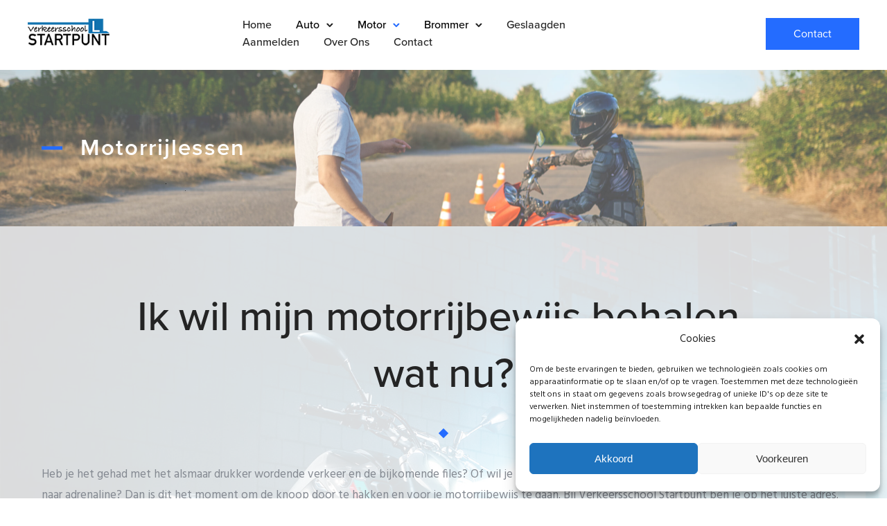

--- FILE ---
content_type: text/html; charset=UTF-8
request_url: https://verkeersschoolstartpunt.nl/motorrijlessen/
body_size: 29312
content:
<!doctype html>
<html class="no-js" lang="en-US">
	<head><style>img.lazy{min-height:1px}</style><link href="https://verkeersschoolstartpunt.nl/wp-content/plugins/w3-total-cache/pub/js/lazyload.min.js" as="script">
		<meta charset="utf-8">
		<meta http-equiv="X-UA-Compatible" content="IE=edge,chrome=1" >
		<meta name="viewport" content="user-scalable=no, width=device-width, initial-scale=1, maximum-scale=1" />
		<meta name="apple-mobile-web-app-capable" content="yes" />
		<meta name='robots' content='index, follow, max-image-preview:large, max-snippet:-1, max-video-preview:-1' />
	<style>img:is([sizes="auto" i], [sizes^="auto," i]) { contain-intrinsic-size: 3000px 1500px }</style>
	
	<!-- This site is optimized with the Yoast SEO Premium plugin v22.1 (Yoast SEO v24.1) - https://yoast.com/wordpress/plugins/seo/ -->
	<title>Motorrijlessen - Verkeersschool Startpunt</title>
	<link rel="canonical" href="https://verkeersschoolstartpunt.nl/motorrijlessen/" />
	<meta property="og:locale" content="en_US" />
	<meta property="og:type" content="article" />
	<meta property="og:title" content="Motorrijlessen" />
	<meta property="og:description" content="Read More" />
	<meta property="og:url" content="https://verkeersschoolstartpunt.nl/motorrijlessen/" />
	<meta property="og:site_name" content="Verkeersschool Startpunt" />
	<meta property="article:publisher" content="https://www.facebook.com/verkeersschool.startpunt" />
	<meta property="article:modified_time" content="2024-06-20T07:07:14+00:00" />
	<meta name="twitter:card" content="summary_large_image" />
	<meta name="twitter:label1" content="Est. reading time" />
	<meta name="twitter:data1" content="23 minutes" />
	<script type="application/ld+json" class="yoast-schema-graph">{"@context":"https://schema.org","@graph":[{"@type":"WebPage","@id":"https://verkeersschoolstartpunt.nl/motorrijlessen/","url":"https://verkeersschoolstartpunt.nl/motorrijlessen/","name":"Motorrijlessen - Verkeersschool Startpunt","isPartOf":{"@id":"https://verkeersschoolstartpunt.nl/#website"},"datePublished":"2022-09-20T20:22:57+00:00","dateModified":"2024-06-20T07:07:14+00:00","breadcrumb":{"@id":"https://verkeersschoolstartpunt.nl/motorrijlessen/#breadcrumb"},"inLanguage":"en-US","potentialAction":[{"@type":"ReadAction","target":["https://verkeersschoolstartpunt.nl/motorrijlessen/"]}]},{"@type":"BreadcrumbList","@id":"https://verkeersschoolstartpunt.nl/motorrijlessen/#breadcrumb","itemListElement":[{"@type":"ListItem","position":1,"name":"Home","item":"https://verkeersschoolstartpunt.nl/"},{"@type":"ListItem","position":2,"name":"Motorrijlessen"}]},{"@type":"WebSite","@id":"https://verkeersschoolstartpunt.nl/#website","url":"https://verkeersschoolstartpunt.nl/","name":"Verkeersschool Startpunt","description":"Zorgt er voor dat je veilig de weg op kunt!","publisher":{"@id":"https://verkeersschoolstartpunt.nl/#organization"},"potentialAction":[{"@type":"SearchAction","target":{"@type":"EntryPoint","urlTemplate":"https://verkeersschoolstartpunt.nl/?s={search_term_string}"},"query-input":{"@type":"PropertyValueSpecification","valueRequired":true,"valueName":"search_term_string"}}],"inLanguage":"en-US"},{"@type":"Organization","@id":"https://verkeersschoolstartpunt.nl/#organization","name":"Verkeersschool Startpunt","url":"https://verkeersschoolstartpunt.nl/","logo":{"@type":"ImageObject","inLanguage":"en-US","@id":"https://verkeersschoolstartpunt.nl/#/schema/logo/image/","url":"https://verkeersschoolstartpunt.nl/wp-content/uploads/2022/05/Verkeersschool-Startpunt-Logo150px.png","contentUrl":"https://verkeersschoolstartpunt.nl/wp-content/uploads/2022/05/Verkeersschool-Startpunt-Logo150px.png","width":150,"height":57,"caption":"Verkeersschool Startpunt"},"image":{"@id":"https://verkeersschoolstartpunt.nl/#/schema/logo/image/"},"sameAs":["https://www.facebook.com/verkeersschool.startpunt"]}]}</script>
	<!-- / Yoast SEO Premium plugin. -->


<link rel='dns-prefetch' href='//fonts.googleapis.com' />
<link rel='dns-prefetch' href='//www.googletagmanager.com' />
<link rel="alternate" type="application/rss+xml" title="Verkeersschool Startpunt &raquo; Feed" href="https://verkeersschoolstartpunt.nl/feed/" />
<link rel="alternate" type="application/rss+xml" title="Verkeersschool Startpunt &raquo; Comments Feed" href="https://verkeersschoolstartpunt.nl/comments/feed/" />
<link rel='stylesheet' id='wp-block-library-css' href='https://verkeersschoolstartpunt.nl/wp-includes/css/dist/block-library/style.min.css?ver=6.7.1' type='text/css' media='all' />
<style id='safe-svg-svg-icon-style-inline-css' type='text/css'>
.safe-svg-cover{text-align:center}.safe-svg-cover .safe-svg-inside{display:inline-block;max-width:100%}.safe-svg-cover svg{height:100%;max-height:100%;max-width:100%;width:100%}

</style>
<style id='joinchat-button-style-inline-css' type='text/css'>
.wp-block-joinchat-button{border:none!important;text-align:center}.wp-block-joinchat-button figure{display:table;margin:0 auto;padding:0}.wp-block-joinchat-button figcaption{font:normal normal 400 .6em/2em var(--wp--preset--font-family--system-font,sans-serif);margin:0;padding:0}.wp-block-joinchat-button .joinchat-button__qr{background-color:#fff;border:6px solid #25d366;border-radius:30px;box-sizing:content-box;display:block;height:200px;margin:auto;overflow:hidden;padding:10px;width:200px}.wp-block-joinchat-button .joinchat-button__qr canvas,.wp-block-joinchat-button .joinchat-button__qr img{display:block;margin:auto}.wp-block-joinchat-button .joinchat-button__link{align-items:center;background-color:#25d366;border:6px solid #25d366;border-radius:30px;display:inline-flex;flex-flow:row nowrap;justify-content:center;line-height:1.25em;margin:0 auto;text-decoration:none}.wp-block-joinchat-button .joinchat-button__link:before{background:transparent var(--joinchat-ico) no-repeat center;background-size:100%;content:"";display:block;height:1.5em;margin:-.75em .75em -.75em 0;width:1.5em}.wp-block-joinchat-button figure+.joinchat-button__link{margin-top:10px}@media (orientation:landscape)and (min-height:481px),(orientation:portrait)and (min-width:481px){.wp-block-joinchat-button.joinchat-button--qr-only figure+.joinchat-button__link{display:none}}@media (max-width:480px),(orientation:landscape)and (max-height:480px){.wp-block-joinchat-button figure{display:none}}

</style>
<style id='classic-theme-styles-inline-css' type='text/css'>
/*! This file is auto-generated */
.wp-block-button__link{color:#fff;background-color:#32373c;border-radius:9999px;box-shadow:none;text-decoration:none;padding:calc(.667em + 2px) calc(1.333em + 2px);font-size:1.125em}.wp-block-file__button{background:#32373c;color:#fff;text-decoration:none}
</style>
<style id='global-styles-inline-css' type='text/css'>
:root{--wp--preset--aspect-ratio--square: 1;--wp--preset--aspect-ratio--4-3: 4/3;--wp--preset--aspect-ratio--3-4: 3/4;--wp--preset--aspect-ratio--3-2: 3/2;--wp--preset--aspect-ratio--2-3: 2/3;--wp--preset--aspect-ratio--16-9: 16/9;--wp--preset--aspect-ratio--9-16: 9/16;--wp--preset--color--black: #000000;--wp--preset--color--cyan-bluish-gray: #abb8c3;--wp--preset--color--white: #ffffff;--wp--preset--color--pale-pink: #f78da7;--wp--preset--color--vivid-red: #cf2e2e;--wp--preset--color--luminous-vivid-orange: #ff6900;--wp--preset--color--luminous-vivid-amber: #fcb900;--wp--preset--color--light-green-cyan: #7bdcb5;--wp--preset--color--vivid-green-cyan: #00d084;--wp--preset--color--pale-cyan-blue: #8ed1fc;--wp--preset--color--vivid-cyan-blue: #0693e3;--wp--preset--color--vivid-purple: #9b51e0;--wp--preset--gradient--vivid-cyan-blue-to-vivid-purple: linear-gradient(135deg,rgba(6,147,227,1) 0%,rgb(155,81,224) 100%);--wp--preset--gradient--light-green-cyan-to-vivid-green-cyan: linear-gradient(135deg,rgb(122,220,180) 0%,rgb(0,208,130) 100%);--wp--preset--gradient--luminous-vivid-amber-to-luminous-vivid-orange: linear-gradient(135deg,rgba(252,185,0,1) 0%,rgba(255,105,0,1) 100%);--wp--preset--gradient--luminous-vivid-orange-to-vivid-red: linear-gradient(135deg,rgba(255,105,0,1) 0%,rgb(207,46,46) 100%);--wp--preset--gradient--very-light-gray-to-cyan-bluish-gray: linear-gradient(135deg,rgb(238,238,238) 0%,rgb(169,184,195) 100%);--wp--preset--gradient--cool-to-warm-spectrum: linear-gradient(135deg,rgb(74,234,220) 0%,rgb(151,120,209) 20%,rgb(207,42,186) 40%,rgb(238,44,130) 60%,rgb(251,105,98) 80%,rgb(254,248,76) 100%);--wp--preset--gradient--blush-light-purple: linear-gradient(135deg,rgb(255,206,236) 0%,rgb(152,150,240) 100%);--wp--preset--gradient--blush-bordeaux: linear-gradient(135deg,rgb(254,205,165) 0%,rgb(254,45,45) 50%,rgb(107,0,62) 100%);--wp--preset--gradient--luminous-dusk: linear-gradient(135deg,rgb(255,203,112) 0%,rgb(199,81,192) 50%,rgb(65,88,208) 100%);--wp--preset--gradient--pale-ocean: linear-gradient(135deg,rgb(255,245,203) 0%,rgb(182,227,212) 50%,rgb(51,167,181) 100%);--wp--preset--gradient--electric-grass: linear-gradient(135deg,rgb(202,248,128) 0%,rgb(113,206,126) 100%);--wp--preset--gradient--midnight: linear-gradient(135deg,rgb(2,3,129) 0%,rgb(40,116,252) 100%);--wp--preset--font-size--small: 13px;--wp--preset--font-size--medium: 20px;--wp--preset--font-size--large: 36px;--wp--preset--font-size--x-large: 42px;--wp--preset--spacing--20: 0.44rem;--wp--preset--spacing--30: 0.67rem;--wp--preset--spacing--40: 1rem;--wp--preset--spacing--50: 1.5rem;--wp--preset--spacing--60: 2.25rem;--wp--preset--spacing--70: 3.38rem;--wp--preset--spacing--80: 5.06rem;--wp--preset--shadow--natural: 6px 6px 9px rgba(0, 0, 0, 0.2);--wp--preset--shadow--deep: 12px 12px 50px rgba(0, 0, 0, 0.4);--wp--preset--shadow--sharp: 6px 6px 0px rgba(0, 0, 0, 0.2);--wp--preset--shadow--outlined: 6px 6px 0px -3px rgba(255, 255, 255, 1), 6px 6px rgba(0, 0, 0, 1);--wp--preset--shadow--crisp: 6px 6px 0px rgba(0, 0, 0, 1);}:where(.is-layout-flex){gap: 0.5em;}:where(.is-layout-grid){gap: 0.5em;}body .is-layout-flex{display: flex;}.is-layout-flex{flex-wrap: wrap;align-items: center;}.is-layout-flex > :is(*, div){margin: 0;}body .is-layout-grid{display: grid;}.is-layout-grid > :is(*, div){margin: 0;}:where(.wp-block-columns.is-layout-flex){gap: 2em;}:where(.wp-block-columns.is-layout-grid){gap: 2em;}:where(.wp-block-post-template.is-layout-flex){gap: 1.25em;}:where(.wp-block-post-template.is-layout-grid){gap: 1.25em;}.has-black-color{color: var(--wp--preset--color--black) !important;}.has-cyan-bluish-gray-color{color: var(--wp--preset--color--cyan-bluish-gray) !important;}.has-white-color{color: var(--wp--preset--color--white) !important;}.has-pale-pink-color{color: var(--wp--preset--color--pale-pink) !important;}.has-vivid-red-color{color: var(--wp--preset--color--vivid-red) !important;}.has-luminous-vivid-orange-color{color: var(--wp--preset--color--luminous-vivid-orange) !important;}.has-luminous-vivid-amber-color{color: var(--wp--preset--color--luminous-vivid-amber) !important;}.has-light-green-cyan-color{color: var(--wp--preset--color--light-green-cyan) !important;}.has-vivid-green-cyan-color{color: var(--wp--preset--color--vivid-green-cyan) !important;}.has-pale-cyan-blue-color{color: var(--wp--preset--color--pale-cyan-blue) !important;}.has-vivid-cyan-blue-color{color: var(--wp--preset--color--vivid-cyan-blue) !important;}.has-vivid-purple-color{color: var(--wp--preset--color--vivid-purple) !important;}.has-black-background-color{background-color: var(--wp--preset--color--black) !important;}.has-cyan-bluish-gray-background-color{background-color: var(--wp--preset--color--cyan-bluish-gray) !important;}.has-white-background-color{background-color: var(--wp--preset--color--white) !important;}.has-pale-pink-background-color{background-color: var(--wp--preset--color--pale-pink) !important;}.has-vivid-red-background-color{background-color: var(--wp--preset--color--vivid-red) !important;}.has-luminous-vivid-orange-background-color{background-color: var(--wp--preset--color--luminous-vivid-orange) !important;}.has-luminous-vivid-amber-background-color{background-color: var(--wp--preset--color--luminous-vivid-amber) !important;}.has-light-green-cyan-background-color{background-color: var(--wp--preset--color--light-green-cyan) !important;}.has-vivid-green-cyan-background-color{background-color: var(--wp--preset--color--vivid-green-cyan) !important;}.has-pale-cyan-blue-background-color{background-color: var(--wp--preset--color--pale-cyan-blue) !important;}.has-vivid-cyan-blue-background-color{background-color: var(--wp--preset--color--vivid-cyan-blue) !important;}.has-vivid-purple-background-color{background-color: var(--wp--preset--color--vivid-purple) !important;}.has-black-border-color{border-color: var(--wp--preset--color--black) !important;}.has-cyan-bluish-gray-border-color{border-color: var(--wp--preset--color--cyan-bluish-gray) !important;}.has-white-border-color{border-color: var(--wp--preset--color--white) !important;}.has-pale-pink-border-color{border-color: var(--wp--preset--color--pale-pink) !important;}.has-vivid-red-border-color{border-color: var(--wp--preset--color--vivid-red) !important;}.has-luminous-vivid-orange-border-color{border-color: var(--wp--preset--color--luminous-vivid-orange) !important;}.has-luminous-vivid-amber-border-color{border-color: var(--wp--preset--color--luminous-vivid-amber) !important;}.has-light-green-cyan-border-color{border-color: var(--wp--preset--color--light-green-cyan) !important;}.has-vivid-green-cyan-border-color{border-color: var(--wp--preset--color--vivid-green-cyan) !important;}.has-pale-cyan-blue-border-color{border-color: var(--wp--preset--color--pale-cyan-blue) !important;}.has-vivid-cyan-blue-border-color{border-color: var(--wp--preset--color--vivid-cyan-blue) !important;}.has-vivid-purple-border-color{border-color: var(--wp--preset--color--vivid-purple) !important;}.has-vivid-cyan-blue-to-vivid-purple-gradient-background{background: var(--wp--preset--gradient--vivid-cyan-blue-to-vivid-purple) !important;}.has-light-green-cyan-to-vivid-green-cyan-gradient-background{background: var(--wp--preset--gradient--light-green-cyan-to-vivid-green-cyan) !important;}.has-luminous-vivid-amber-to-luminous-vivid-orange-gradient-background{background: var(--wp--preset--gradient--luminous-vivid-amber-to-luminous-vivid-orange) !important;}.has-luminous-vivid-orange-to-vivid-red-gradient-background{background: var(--wp--preset--gradient--luminous-vivid-orange-to-vivid-red) !important;}.has-very-light-gray-to-cyan-bluish-gray-gradient-background{background: var(--wp--preset--gradient--very-light-gray-to-cyan-bluish-gray) !important;}.has-cool-to-warm-spectrum-gradient-background{background: var(--wp--preset--gradient--cool-to-warm-spectrum) !important;}.has-blush-light-purple-gradient-background{background: var(--wp--preset--gradient--blush-light-purple) !important;}.has-blush-bordeaux-gradient-background{background: var(--wp--preset--gradient--blush-bordeaux) !important;}.has-luminous-dusk-gradient-background{background: var(--wp--preset--gradient--luminous-dusk) !important;}.has-pale-ocean-gradient-background{background: var(--wp--preset--gradient--pale-ocean) !important;}.has-electric-grass-gradient-background{background: var(--wp--preset--gradient--electric-grass) !important;}.has-midnight-gradient-background{background: var(--wp--preset--gradient--midnight) !important;}.has-small-font-size{font-size: var(--wp--preset--font-size--small) !important;}.has-medium-font-size{font-size: var(--wp--preset--font-size--medium) !important;}.has-large-font-size{font-size: var(--wp--preset--font-size--large) !important;}.has-x-large-font-size{font-size: var(--wp--preset--font-size--x-large) !important;}
:where(.wp-block-post-template.is-layout-flex){gap: 1.25em;}:where(.wp-block-post-template.is-layout-grid){gap: 1.25em;}
:where(.wp-block-columns.is-layout-flex){gap: 2em;}:where(.wp-block-columns.is-layout-grid){gap: 2em;}
:root :where(.wp-block-pullquote){font-size: 1.5em;line-height: 1.6;}
</style>
<link rel='stylesheet' id='gdprmagnificpopup-css' href='https://verkeersschoolstartpunt.nl/wp-content/plugins/be-gdpr/public/css/magnific-popup.css?ver=1.1.6' type='text/css' media='all' />
<link rel='stylesheet' id='be-gdpr-css' href='https://verkeersschoolstartpunt.nl/wp-content/plugins/be-gdpr/public/css/be-gdpr-public.css?ver=1.1.6' type='text/css' media='all' />
<link rel='stylesheet' id='be-grid-portfolio-css' href='https://verkeersschoolstartpunt.nl/wp-content/plugins/be-grid/css/be-grid.min.css?ver=1.2.9' type='text/css' media='all' />
<link rel='stylesheet' id='tatsu-main-css' href='https://verkeersschoolstartpunt.nl/wp-content/plugins/tatsu/public/css/tatsu.min.css?ver=3.5.3' type='text/css' media='all' />
<link rel='stylesheet' id='exponent-modules-css' href='https://verkeersschoolstartpunt.nl/wp-content/plugins/exponent-modules/public/css/exponent-modules.min.css?ver=2.1.7' type='text/css' media='all' />
<link rel='stylesheet' id='be-slider-css' href='https://verkeersschoolstartpunt.nl/wp-content/plugins/tatsu-pro/includes/oshine-modules/public/css/be-slider.css?ver=6.7.1' type='text/css' media='all' />
<link rel='stylesheet' id='oshine-modules-css' href='https://verkeersschoolstartpunt.nl/wp-content/plugins/tatsu-pro/includes/oshine-modules/public/css/oshine-modules.css?ver=3.2' type='text/css' media='all' />
<link rel='stylesheet' id='intlTelInput-css' href='https://verkeersschoolstartpunt.nl/wp-content/plugins/tatsu-pro/includes/spyro-modules/public/css/vendor/intlTelInput.min.css?ver=1.0.3' type='text/css' media='all' />
<link rel='stylesheet' id='cocoen-css' href='https://verkeersschoolstartpunt.nl/wp-content/plugins/tatsu-pro/includes/spyro-modules/public/css/vendor/cocoen.min.css?ver=1.0.3' type='text/css' media='all' />
<link rel='stylesheet' id='spyro-modules-css' href='https://verkeersschoolstartpunt.nl/wp-content/plugins/tatsu-pro/includes/spyro-modules/public/css/spyro-modules.min.css?ver=1.0.3' type='text/css' media='all' />
<link rel='stylesheet' id='tatsu-pro-css' href='https://verkeersschoolstartpunt.nl/wp-content/plugins/tatsu-pro/public/css/tatsu-pro-public.css?ver=1.0.1' type='text/css' media='all' />
<link rel='stylesheet' id='tatsu-pro-exp-icons-css' href='https://verkeersschoolstartpunt.nl/wp-content/plugins/tatsu-pro/public/fonts/icons.css?ver=1.0.1' type='text/css' media='all' />
<link rel='stylesheet' id='typehub-css' href='https://verkeersschoolstartpunt.nl/wp-content/plugins/tatsu/includes/typehub/public/css/typehub-public.css?ver=2.0.6' type='text/css' media='all' />
<link rel='stylesheet' id='typehub-google-fonts-css' href='//fonts.googleapis.com/css?family=Hind%3A400&#038;ver=1.0' type='text/css' media='all' />
<link rel='stylesheet' id='tatsu-theme-main-css' href='https://verkeersschoolstartpunt.nl/wp-content/plugins/tatsu/public/theme-assets/theme-main.min.css?ver=3.5.3' type='text/css' media='all' />
<link rel='stylesheet' id='oshine_icons-css' href='https://verkeersschoolstartpunt.nl/wp-content/plugins/tatsu-pro/includes/oshine-modules/includes/icons/oshine_icons/style.css?ver=6.7.1' type='text/css' media='all' />
<link rel='stylesheet' id='font_awesome_brands-css' href='https://verkeersschoolstartpunt.nl/wp-content/plugins/tatsu/includes/icons/font_awesome/brands.css?ver=6.7.1' type='text/css' media='all' />
<link rel='stylesheet' id='tatsu_icons-css' href='https://verkeersschoolstartpunt.nl/wp-content/plugins/tatsu/includes/icons/tatsu_icons/tatsu-icons.css?ver=6.7.1' type='text/css' media='all' />
<link rel='stylesheet' id='cmplz-general-css' href='https://verkeersschoolstartpunt.nl/wp-content/plugins/complianz-gdpr/assets/css/cookieblocker.min.css?ver=1735901191' type='text/css' media='all' />
<link rel='stylesheet' id='exponent-core-icons-css' href='https://verkeersschoolstartpunt.nl/wp-content/themes/exponent/fonts/icons.css?ver=1.2.9.6' type='text/css' media='all' />
<link rel='stylesheet' id='exponent-vendor-css' href='https://verkeersschoolstartpunt.nl/wp-content/themes/exponent/css/vendor/vendor.css?ver=1.2.9.6' type='text/css' media='all' />
<link rel='stylesheet' id='exponent-main-css-css' href='https://verkeersschoolstartpunt.nl/wp-content/themes/exponent/css/main.css?ver=1.2.9.6' type='text/css' media='all' />
<link rel='stylesheet' id='exponent-style-css-css' href='https://verkeersschoolstartpunt.nl/wp-content/themes/exponent/style.css?ver=1.2.9.6' type='text/css' media='all' />
<link rel='stylesheet' id='joinchat-css' href='https://verkeersschoolstartpunt.nl/wp-content/plugins/creame-whatsapp-me/public/css/joinchat-btn.min.css?ver=5.1.8' type='text/css' media='all' />
<style id='joinchat-inline-css' type='text/css'>
.joinchat{--red:37;--green:211;--blue:102;--bw:100}
</style>
<script defer type="text/javascript" src="https://verkeersschoolstartpunt.nl/wp-includes/js/jquery/jquery.min.js?ver=3.7.1" id="jquery-core-js"></script>
<script defer type="text/javascript" src="https://verkeersschoolstartpunt.nl/wp-includes/js/jquery/jquery-migrate.min.js?ver=3.4.1" id="jquery-migrate-js"></script>
<script defer id="be-gdpr-js-extra" src="[data-uri]"></script>
<script defer type="text/javascript" src="https://verkeersschoolstartpunt.nl/wp-content/cache/autoptimize/js/autoptimize_single_db83ab20e9e9974cd49113b0b247999f.js?ver=1.1.6" id="be-gdpr-js"></script>
<script defer type="text/javascript" src="https://verkeersschoolstartpunt.nl/wp-content/cache/autoptimize/js/autoptimize_single_49cea0a781874a962879c2caca9bc322.js?ver=1.0.1" id="tatsu-pro-js"></script>
<script defer type="text/javascript" src="https://verkeersschoolstartpunt.nl/wp-content/plugins/tatsu/includes/typehub/public/js/webfont.min.js?ver=6.7.1" id="webfontloader-js"></script>
<script defer id="webfontloader-js-after" src="[data-uri]"></script>
<script defer type="text/javascript" src="https://verkeersschoolstartpunt.nl/wp-content/cache/autoptimize/js/autoptimize_single_42306a279a9e831515347ae319181cd1.js?ver=6.7.1" id="modernizr-js"></script>
<link rel="https://api.w.org/" href="https://verkeersschoolstartpunt.nl/wp-json/" /><link rel="alternate" title="JSON" type="application/json" href="https://verkeersschoolstartpunt.nl/wp-json/wp/v2/pages/5954" /><link rel="EditURI" type="application/rsd+xml" title="RSD" href="https://verkeersschoolstartpunt.nl/xmlrpc.php?rsd" />
<meta name="generator" content="WordPress 6.7.1" />
<link rel='shortlink' href='https://verkeersschoolstartpunt.nl/?p=5954' />
<link rel="alternate" title="oEmbed (JSON)" type="application/json+oembed" href="https://verkeersschoolstartpunt.nl/wp-json/oembed/1.0/embed?url=https%3A%2F%2Fverkeersschoolstartpunt.nl%2Fmotorrijlessen%2F" />
<link rel="alternate" title="oEmbed (XML)" type="text/xml+oembed" href="https://verkeersschoolstartpunt.nl/wp-json/oembed/1.0/embed?url=https%3A%2F%2Fverkeersschoolstartpunt.nl%2Fmotorrijlessen%2F&#038;format=xml" />
<meta name="generator" content="Site Kit by Google 1.142.0" /><meta name="generator" content="performance-lab 3.7.0; plugins: ">
			<style>.cmplz-hidden {
					display: none !important;
				}</style><style id="be-dynamic-css" type="text/css"> 
/****************************************************
Header Styles
*****************************************************/

.exponent-menu li a:hover,
.exponent-menu li.current-menu-item > a,
.exponent-mobile-menu li a:hover,
.exponent-mobile-menu li.current-menu-item > a,
.exponent-menu > ul > li:hover > a,
.exponent-menu .exponent-sub-menu > li:hover > a{
  color:  rgba(36,108,255,1);
}
.exponent-menu > ul > li:hover > .exponent-sub-menu-indicator svg polyline,
.exponent-menu .exponent-sub-menu > li:hover svg polyline {
  stroke : rgba(36,108,255,1);
}
/**
 * Common Styles
 */
blockquote {
  border-left: 4px solid rgba(36,108,255,1);
}
a {
  color : rgba(36,108,255,1);
}

.flickity-page-dots .dot.is-selected {
  background : rgba(36,108,255,1);
}

/**
 * Form Styles
 */ 

.exp-form-border {
  background-color : rgba(36,108,255,1);
}
.exp-form-border-with-underline .exp-form-field-active .exp-form-field-label {
   color : rgba(36,108,255,1); 
}

.exp-form-rounded input:not([type = "submit"]):focus,
.exp-form-rounded textarea:focus,
.exp-form-rounded select:focus {
   border-color : rgba(36,108,255,1);
}
.exp-form-pill input:not([type = "submit"]):focus,
.exp-form-pill textarea:focus,
.exp-form-pill select:focus {
  border-color : rgba(36,108,255,1);
}


.exp-form-pill input:not([type = "submit"]),
.exp-form-pill textarea,
.exp-form-pill select,
.exp-form-rounded input,
.exp-form-rounded textarea,
.exp-form-rounded select {
    background-color : rgba(36,36,36,1);
}

input[ type = "submit" ] {
  color : rgba(255,255,255,1);
  background : rgba(36,108,255,1);
}

/**
 * Posts Styles
 */


.exp-post-categories-normal a:hover,
.exp-post-title a:hover,
.exp-post-author .exp-post-author-name:hover {
    color : rgba(36,108,255,1);
}

.pages_list a {
  background: rgba(93,93,93,1);
  color: rgba(255,255,255,1);
}

.pages_list a:hover {
  background: rgba(36,108,255,1);
  color: rgba(255,255,255,1);
}

.exp-categories-post-count {
  color : rgba(36,108,255,1);
}

.exp-archive-post-count {
  color : rgba(36,108,255,1);
}

.widget_calendar tbody a {
  color : rgba(36,108,255,1);
}

.exp-read-more.exp-read-more-underlined::after {
  background : rgba(36,108,255,1);
}

.exp-posts-nav {
   padding-top : 20px;
   padding-bottom : 20px;
}

.exp-home-grid-icon {
  color : rgba(93,93,93,1);
}

.exp-read-more-underlined {
  color : rgba(93,93,93,1);
}
.exp-read-more-underlined::before {
  color : rgba(93,93,93,1);
}
.exp-read-more-underlined:hover {
  color : rgba(36,108,255,1);
}
.exp-read-more-underlined:hover::after {
  color : rgba(36,108,255,1);
}

/**
 * anchor styles
 */

  .menu-item.current-menu-item > a {
    color : rgba(36,108,255,1);
  }

 .exp-breadcrumbs a:hover,
 .widget a:hover {
   color : rgba(36,108,255,1);
 }
 .widget .tag-cloud-link:hover {
   background : rgba(36,108,255,1);
 }

.exp-post-single-footer-author {
   background : rgba(255,255,255,1);
}

.exp-pagination .page-numbers:not(.current):hover {
  background : rgba(36,36,36,1);
}

.exp-post-single-footer-tags .exp-term:hover,
.exp-pagination .current {
  color : rgba(255,255,255,1);
  background : rgba(36,108,255,1);
}
.exp-pagination .current {
  border-color:  rgba(36,108,255,1);
  box-shadow : 0 7px 14px -6px rgba(36,108,255,1);
}
.exp-pagination a:hover {
  color : rgba(36,108,255,1);
}

/**
 * Comments
 */
#cancel-comment-reply-link:hover,
.exp-comment-reply:hover {
  color : rgba(36,108,255,1);
}

/**
 * Widgets
 */
.exp-archive-post-count,
.exp-categories-post-count {
  background : rgba(36,36,36,1);
}
.exp-archive-widget-link:hover a {
  color : rgba(36,108,255,1)}
.exp-archive-widget-link:hover .exp-archive-post-count {
  background : rgba(36,108,255,1);
  color : rgba(255,255,255,1);
}
.exp-categories-widget-link:hover > a {
  color : rgba(36,108,255,1);
}
.exp-categories-widget-link:hover > .exp-categories-post-count {
  color : rgba(255,255,255,1);
  background : rgba(36,108,255,1);
}
.widget_calendar tbody a {
  background : rgba(36,36,36,1);
}
#wp-calendar caption {
  color: rgba(93,93,93,1);
}
.widget_calendar tbody a:hover {
  color : rgba(255,255,255,1);
  background : rgba(36,108,255,1);
}
.tagcloud .tag-cloud-link {
  background : rgba(36,36,36,1);
}
.tagcloud .tag-cloud-link:hover {
  color : rgba(255,255,255,1);
  background : rgba(36,108,255,1);
}

/**
 * Accordion Module
 */
.accordion-head:hover {
    color: rgba(36,108,255,1);
}

/** Loader color */
.exp-subscribe-loader-inner {
  border-color : rgba(36,36,36,1);
  border-left-color : rgba(36,108,255,1);
}

#be-themes-page-loader .style-spin{
    border: 7px solid rgba(36,108,255,0.3);
    border-top-color: rgba(36,108,255,1);
}

#be-themes-page-loader .style-ring div{
	border: 6px solid rgba(36,108,255,0.6);
	border-color:rgba(36,108,255,0.6) transparent transparent transparent;
}

#be-themes-page-loader .style-ellipsis div {
	background:rgba(36,108,255,1);
}

#be-themes-page-loader .style-ripple div {
	border: 4px solid rgba(36,108,255,1);
}

/**
 * Back to Top
 */
#be-themes-back-to-top {
   background : rgba(36,108,255,1);
   color : rgba(255,255,255,1);
}

/**
 * Backgrounds
 */

  body {
      background : rgba(255, 255, 255, 1)  }

/**
 * Entry Header
 */
  .exp-entry-header {
    background : #F5F6FA;
    color : #313233;
    padding-top : 80px;
    padding-bottom : 80px;
  }
  .exp-entry-header .exp-post-entry-title {
    color : #313233;
  }

  .exp-breadcrumbs {
    color : 1;
  }


/**
 * Search Form
 */
.search:focus ~ .exp-searchform-icon,
.exp-form-field-active .exp-searchform-icon {
    color : rgba(36,108,255,1);
}

/**
 * Woocommerce
 */

.woocommerce-orders-table a:hover {
  color : rgba(36,108,255,1);
}

.woocommerce-table--order-downloads td a:hover {
  color : rgba(36,108,255,1);
}

.exp-quick-view {
  background : rgba(36,108,255,1);
  color : rgba(255,255,255,1);
}

.exp-wc-price-cart-wrap .exp-add-to-cart {
  color : rgba(36,108,255,1);
}

.exp-wc-meta-value a:hover {
  color : rgba(36,108,255,1);
}

.single_add_to_cart_button {
  color : rgba(255,255,255,1);
  background : rgba(36,108,255,1);
}
.single_add_to_cart_button:hover {
  color : rgba(36,108,255,1);
  background : rgba(255,255,255,1);
  border : 1px solid rgba(36,108,255,1);
}

.wc-tabs .active {
  color : rgba(36,108,255,1);
  border-bottom : 2px solid rgba(36,108,255,1);
}

.exp-product-categories a:hover {
  color : rgba(36,108,255,1);
}

.products .exp-product-title a:hover {
  color : rgba(36,108,255,1);
}

.exp-add-to-wishlist-icon:hover,
.exp-already-in-wishlist {
  color : rgba(36,108,255,1);
}
.products .exp-already-in-wishlist-icon {
  color : rgba(36,108,255,1);
}
.exp-wc-product-info-inner .exp-add-to-wishlist:hover { 
  color : rgba(36,108,255,1);
}

.exp-wc-add-to-cart-icon:hover {
  color : rgba(36,108,255,1);
}

.exp-wc-quickview .product_title:hover {
  color : rgba(36,108,255,1);
}

.woocommerce-mini-cart__buttons a {
   color : rgba(255,255,255,1);
   background : rgba(36,108,255,1);
}
.woocommerce-mini-cart__buttons a:hover {
  color : rgba(36,108,255,1);
  background  : rgba(255,255,255,1);
  border-color : rgba(36,108,255,1);
}

.woocommerce-mini-cart__buttons .checkout {
  color : rgba(36,108,255,1);
  background  : rgba(255,255,255,1);
}
.woocommerce-mini-cart__buttons .checkout:hover {
  color : rgba(255,255,255,1);
  background : rgba(36,108,255,1);
}

.exp-wc-cart-product-title:hover {
  color : rgba(36,108,255,1);
}

.grouped_form a:hover {
  color : rgba(36,108,255,1);
}

.product-categories .cat-item a:hover {
    color: rgba(36,108,255,1);
}
.product-categories .cat-item a:hover + .count > .exp-categories-post-count {
    background: rgba(36,108,255,1);
    color : rgba(255,255,255,1);
}

.widget .price_slider {
  background : rgba(36,36,36,1);
}

.ui-slider-handle,
.ui-slider-range {
  border-color : rgba(36,108,255,1);
}

.price_slider_amount button {
  background : rgba(36,108,255,1);
}

.woocommerce-widget-layered-nav-list__item .count {
  color : rgba(36,108,255,1);
}
.woocommerce-widget-layered-nav-list__item .count {
  background : rgba(36,36,36,1);
}
.woocommerce-widget-layered-nav-list__item > a:hover {
  color : rgba(36,108,255,1);
}
.woocommerce-widget-layered-nav-list__item > a:hover + .count {
  background : rgba(36,108,255,1);
  color : rgba(255,255,255,1);
}

.widget_layered_nav_filters .chosen {
  color : rgba(255,255,255,1);
  background  : rgba(36,108,255,1);
}

.woocommerce-cart-form__contents .product-name a:hover,
.wishlist_table .product-name a:hover {
  color : rgba(36,108,255,1);
}

.coupon button {
  color : rgba(255,255,255,1);
  background : rgba(36,108,255,1);
}

button[name = "calc_shipping"] {
  color : rgba(255,255,255,1);
  background : rgba(36,108,255,1);
}

.cart_totals .checkout-button {
  color : rgba(255,255,255,1);
  background : rgba(36,108,255,1);
}

.woocommerce-form-coupon button[name = "apply_coupon"] {
  color : rgba(255,255,255,1);
  background : rgba(36,108,255,1);
}

.woocommerce-shipping-fields input:focus,
.woocommerce-billing-fields input:focus,
.woocommerce-form-login input:focus,
.woocommerce-form-register input:focus,
.woocommerce-form-coupon input:focus,
.woocommerce-address-fields input:focus, 
.woocommerce-EditAccountForm input:focus {
  border-color : rgba(36,108,255,1);
}

.woocommerce-additional-fields textarea:focus {
  border-color : rgba(36,108,255,1); 
}

button[name = "woocommerce_checkout_place_order"] {
  color : rgba(255,255,255,1);
  background : rgba(36,108,255,1);
}

.woocommerce-table--order-details .product-name a:hover {
    color : rgba(36,108,255,1);
}

.woocommerce-MyAccount-navigation-link:hover {
  color : rgba(36,108,255,1);
}

.woocommerce-orders-table .woocommerce-orders-table__cell-order-number a {
  color : rgba(36,108,255,1);
}

.woocommerce-account .woocommerce-Address-title a {
  color : rgba(36,108,255,1);
}

.woocommerce-review__verified.verified {
    background : rgba(36,36,36,1);
}

.woocommerce-form-login button[name="login"],
.woocommerce-form-register button[name="register"] {
  color : rgba(255,255,255,1);
  background : rgba(36,108,255,1);
}

.woocommerce-address-fields button[name = "save_address"],
.woocommerce-EditAccountForm button[name = "save_account_details"] {
  color : rgba(255,255,255,1);
  background : rgba(36,108,255,1);
}

.woocommerce-form-coupon-toggle .showcoupon,
.woocommerce-form-login-toggle .showlogin,
.lost_password a,
.exp-wc-product-share-icons .custom-share-button,
.yith-wcwl-share a {
  color : rgba(93,93,93,1);
}

.exponent-cart-count {
  background : rgba(36,108,255,1);
  color : rgba(255,255,255,1);
}

/**
 * Portfolio details btn
 */
.be-portfolio-details .mediumbtn {
  background: rgba(36,108,255,1);
  color:rgba(255,255,255,1);
}

.home-grid-icon:hover span {
  background : rgba(36,108,255,1);
} </style><style type="text/css">.recentcomments a{display:inline !important;padding:0 !important;margin:0 !important;}</style><meta name="generator" content="Powered by Slider Revolution 6.5.18 - responsive, Mobile-Friendly Slider Plugin for WordPress with comfortable drag and drop interface." />
<style rel="stylesheet" id="typehub-output">h1,.h1{font-family:"proxima-nova",-apple-system,BlinkMacSystemFont,'Segoe UI',Roboto,Oxygen-Sans,Ubuntu,Cantarell,'Helvetica Neue',sans-serif;font-weight:500;font-style:normal;font-size:60px;text-transform:none;letter-spacing:-0.005em;line-height:82px;color:rgba(36,36,36,1)}h2,.h2{font-family:"proxima-nova",-apple-system,BlinkMacSystemFont,'Segoe UI',Roboto,Oxygen-Sans,Ubuntu,Cantarell,'Helvetica Neue',sans-serif;font-weight:600;font-style:normal;font-size:40px;text-transform:none;letter-spacing:-0.005em;line-height:60px;color:rgba(36,36,36,1)}h3,.h3{font-family:"proxima-nova",-apple-system,BlinkMacSystemFont,'Segoe UI',Roboto,Oxygen-Sans,Ubuntu,Cantarell,'Helvetica Neue',sans-serif;font-weight:500;font-style:normal;font-size:34px;text-transform:none;letter-spacing:-0.003em;line-height:44px;color:rgba(36,36,36,1)}h4,.h4{font-family:"proxima-nova",-apple-system,BlinkMacSystemFont,'Segoe UI',Roboto,Oxygen-Sans,Ubuntu,Cantarell,'Helvetica Neue',sans-serif;font-weight:500;font-style:normal;font-size:24px;text-transform:none;letter-spacing:0;line-height:34px;color:rgba(36,36,36,1)}h5,.exp-wc-cart-collaterals-inner .cart_totals h2,.woocommerce-billing-fields h3,.exp-wc-cart-title,#ship-to-different-address,.woocommerce-customer-details .woocommerce-column__title,.woocommerce-account.woocommerce-edit-address h3,#order_review_heading,.exp-posts-nav-post-title,.h5{font-family:"proxima-nova",-apple-system,BlinkMacSystemFont,'Segoe UI',Roboto,Oxygen-Sans,Ubuntu,Cantarell,'Helvetica Neue',sans-serif;font-weight:600;font-style:normal;font-size:20px;text-transform:none;letter-spacing:-0.01em;line-height:32px;color:rgba(36,36,36,1)}h6,.testimonial-author-role.h6-font,.menu-card-title,.menu-card-item-price,.slider-counts,.woocommerce-mini-cart__total strong,.variations .label,.exp-wc-meta-label,.exp-wc-shop-attribute-label,.cart_totals h2,.woocommerce-orders-table th,.upsells>h2,.related>h2,.woocommerce-table--order-details thead th,.woocommerce-orders-table a,.wc_payment_method label,.woocommerce-checkout-review-order thead th,.wishlist_table th,.exp-wc-product-share-label,.yith-wcwl-share-title,.woocommerce-Reviews #reply-title,.woocommerce-checkout-review-order tfoot .woocommerce-Price-amount,.stock,.woocommerce-table--order-details tfoot .woocommerce-Price-amount,.woocommerce-Address-title a,.wc-tabs,.exp-wc-review-author,a.bbp-forum-title,#bbpress-forums fieldset.bbp-form label,.bbp-topic-title a.bbp-topic-permalink,#bbpress-forums ul.forum-titles li,#bbpress-forums ul.bbp-replies li.bbp-header,.h6{font-family:"proxima-nova",-apple-system,BlinkMacSystemFont,'Segoe UI',Roboto,Oxygen-Sans,Ubuntu,Cantarell,'Helvetica Neue',sans-serif;font-weight:600;font-style:normal;font-size:16px;text-transform:none;letter-spacing:-0.01px;line-height:26px;color:rgba(36,36,36,1)}body,.special-heading-wrap .caption-wrap .body-font,.body{font-family:"Hind",-apple-system,BlinkMacSystemFont,'Segoe UI',Roboto,Oxygen-Sans,Ubuntu,Cantarell,'Helvetica Neue',sans-serif;font-weight:400;font-style:normal;font-size:17px;text-transform:none;letter-spacing:0;line-height:30px;color:rgba(132,137,145,1)}.exp-countdown-wrap .countdown-amount{font-family:"proxima-nova",-apple-system,BlinkMacSystemFont,'Segoe UI',Roboto,Oxygen-Sans,Ubuntu,Cantarell,'Helvetica Neue',sans-serif;font-size:50px;line-height:2;letter-spacing:0;font-weight:400;font-style:normal}.exp-countdown-wrap .countdown-period{font-family:"proxima-nova",-apple-system,BlinkMacSystemFont,'Segoe UI',Roboto,Oxygen-Sans,Ubuntu,Cantarell,'Helvetica Neue',sans-serif;font-size:15px;line-height:1.7em;letter-spacing:0;font-weight:400;font-style:normal;text-transform:none}.spy-price-table .spy-price-body .spy-feature ul li span{font-family:"proxima-nova",-apple-system,BlinkMacSystemFont,'Segoe UI',Roboto,Oxygen-Sans,Ubuntu,Cantarell,'Helvetica Neue',sans-serif;font-size:15px;line-height:1.7em;letter-spacing:0;font-weight:400;font-style:normal;text-transform:none}.widget_recent_comments a,.widget_rss .rsswidget,.widget_rss cite,.cart_totals th,.woocommerce-checkout-review-order-table tfoot th,.woocommerce-table--order-details tfoot th,.exp-recent-posts-widget-post-title,.widget_recent_entries a,.h7{font-family:"proxima-nova",-apple-system,BlinkMacSystemFont,'Segoe UI',Roboto,Oxygen-Sans,Ubuntu,Cantarell,'Helvetica Neue',sans-serif;font-weight:600;font-style:normal;font-size:15px;text-transform:none;letter-spacing:-0.02em;line-height:22px;color:rgba(62,66,73,1)}.h8{font-family:"proxima-nova",-apple-system,BlinkMacSystemFont,'Segoe UI',Roboto,Oxygen-Sans,Ubuntu,Cantarell,'Helvetica Neue',sans-serif;font-weight:600;font-style:normal;font-size:13px;text-transform:none;letter-spacing:0;line-height:18px;color:rgba(132,137,145,1)}.exp-posts-nav-post-location,.exp-read-more-underlined,.pages_list a,.h9{font-family:"proxima-nova",-apple-system,BlinkMacSystemFont,'Segoe UI',Roboto,Oxygen-Sans,Ubuntu,Cantarell,'Helvetica Neue',sans-serif;font-weight:600;font-style:normal;font-size:12px;text-transform:uppercase;letter-spacing:1px;line-height:14px;color:rgba(132,137,145,1)}.body_1{font-family:"Hind",-apple-system,BlinkMacSystemFont,'Segoe UI',Roboto,Oxygen-Sans,Ubuntu,Cantarell,'Helvetica Neue',sans-serif;font-weight:400;font-style:normal;font-size:16px;text-transform:none;letter-spacing:0;line-height:26px;color:rgba(132,137,145,1)}.body_2{font-family:"proxima-nova",-apple-system,BlinkMacSystemFont,'Segoe UI',Roboto,Oxygen-Sans,Ubuntu,Cantarell,'Helvetica Neue',sans-serif;font-weight:400;font-style:normal;font-size:20px;text-transform:none;letter-spacing:0;line-height:34px;color:rgba(49,50,51,1)}blockquote,.quote{font-family:"proxima-nova",-apple-system,BlinkMacSystemFont,'Segoe UI',Roboto,Oxygen-Sans,Ubuntu,Cantarell,'Helvetica Neue',sans-serif;font-weight:400;font-style:normal;font-size:22px;text-transform:none;letter-spacing:0;line-height:34px;color:#4F545B}.exp-post-entry-title{font-family:"proxima-nova",-apple-system,BlinkMacSystemFont,'Segoe UI',Roboto,Oxygen-Sans,Ubuntu,Cantarell,'Helvetica Neue',sans-serif;font-weight:400;font-style:normal;font-size:35px;text-transform:none;letter-spacing:0;line-height:46px;color:rgba(49,50,51,1)}.exp-posts-nav-post-title{font-size:18px;line-height:28px;font-family:"proxima-nova",-apple-system,BlinkMacSystemFont,'Segoe UI',Roboto,Oxygen-Sans,Ubuntu,Cantarell,'Helvetica Neue',sans-serif;font-weight:600;font-style:normal;text-transform:none;letter-spacing:0;color:#313233}.tatsu-button,input[type = "submit"],button[type="submit"],.cart_totals a.checkout-button{font-family:"proxima-nova",-apple-system,BlinkMacSystemFont,'Segoe UI',Roboto,Oxygen-Sans,Ubuntu,Cantarell,'Helvetica Neue',sans-serif;font-weight:400;font-style:normal}.smallbtn,.exp-success-message__content a{font-size:14px;line-height:14px;letter-spacing:0;text-transform:none}.mediumbtn,input[type = "submit"],div.wpforms-container-full .wpforms-form .wpforms-submit-container button[type=submit],.woocommerce-mini-cart__buttons a,.woocommerce-address-fields button[name = "save_address"],.woocommerce-EditAccountForm button[name = "save_account_details"],.exp-quick-view,.single_add_to_cart_button,.coupon button,button[name = "calc_shipping"],.woocommerce-form-coupon button[name = "apply_coupon"],.woocommerce-form-login button[name="login"],.woocommerce-form-register button[name="register"]{font-size:15px;line-height:15px;letter-spacing:0;text-transform:none}.largebtn,.cart_totals .checkout-button,button[name = "woocommerce_checkout_place_order"]{font-size:16px;line-height:16px;letter-spacing:0;text-transform:none}.x-largebtn{font-size:16px;line-height:16px;letter-spacing:0;text-transform:none}.tatsu-button-wrap.blockbtn .tatsu-button,.tatsu-button.blockbtn{font-size:17px;line-height:1;letter-spacing:1px;text-transform:uppercase}.tatsu-animated-link-inner{font-family:"proxima-nova",-apple-system,BlinkMacSystemFont,'Segoe UI',Roboto,Oxygen-Sans,Ubuntu,Cantarell,'Helvetica Neue',sans-serif;font-size:17px;line-height:1.7em;color:rgba(36,36,36,1);letter-spacing:0;font-weight:600;font-style:normal;text-transform:none}.exp-form input:not([type = "submit"]),.exp-form textarea,.exp-form select,input,select,textarea,.select2-container--default .select2-selection--single .select2-selection__rendered,.select2-container--default .select2-selection--single .select2-selection__rendered{font-family:"proxima-nova",-apple-system,BlinkMacSystemFont,'Segoe UI',Roboto,Oxygen-Sans,Ubuntu,Cantarell,'Helvetica Neue',sans-serif;color:rgba(0,0,0,0.65);font-size:16px;font-weight:400;font-style:normal;letter-spacing:0;line-height:1.7em;text-transform:none}.exp-form label,.exp-form ::-webkit-input-placeholder,.exp-searchform-icon{font-family:"proxima-nova",-apple-system,BlinkMacSystemFont,'Segoe UI',Roboto,Oxygen-Sans,Ubuntu,Cantarell,'Helvetica Neue',sans-serif;color:rgba(34,34,34,0.65);font-size:16px;font-weight:400;font-style:normal;letter-spacing:0;line-height:1.7em;text-transform:none}.exp-posts-loop .exp-post-title{font-family:"proxima-nova",-apple-system,BlinkMacSystemFont,'Segoe UI',Roboto,Oxygen-Sans,Ubuntu,Cantarell,'Helvetica Neue',sans-serif;font-size:26px;font-weight:600;font-style:normal;line-height:38px;color:rgba(49,50,51,1);letter-spacing:0;text-transform:none}.be-grid .exp-post-title{font-family:"proxima-nova",-apple-system,BlinkMacSystemFont,'Segoe UI',Roboto,Oxygen-Sans,Ubuntu,Cantarell,'Helvetica Neue',sans-serif;font-size:20px;font-weight:600;font-style:normal;line-height:30px;color:rgba(49,50,51,1);letter-spacing:0;text-transform:none}.exp-posts-loop .exp-post-content{font-family:"Hind",-apple-system,BlinkMacSystemFont,'Segoe UI',Roboto,Oxygen-Sans,Ubuntu,Cantarell,'Helvetica Neue',sans-serif;font-size:16px;line-height:28px;color:rgba(132,137,145,1);letter-spacing:0;font-weight:400;font-style:normal;text-transform:none}.exp-posts-loop .exp-post-categories,.exp-posts-loop.exp-posts-loop-style3 .exp-post-categories-labeled,.exp-posts-loop.exp-posts-loop-style7 .exp-post-categories-labeled{font-family:"proxima-nova",-apple-system,BlinkMacSystemFont,'Segoe UI',Roboto,Oxygen-Sans,Ubuntu,Cantarell,'Helvetica Neue',sans-serif;font-size:11px;line-height:1em;text-transform:uppercase;color:rgba(51,143,250,1);letter-spacing:1px;font-weight:500;font-style:normal}.exp-posts-loop .exp-post-author{font-family:"proxima-nova",-apple-system,BlinkMacSystemFont,'Segoe UI',Roboto,Oxygen-Sans,Ubuntu,Cantarell,'Helvetica Neue',sans-serif;font-size:13px;line-height:1em;color:rgba(49,50,51,0.5);letter-spacing:0;font-weight:500;font-style:normal;text-transform:capitalize}.exp-posts-loop .exp-post-date,.exp-posts-loop .exp-post-date-with-icon{font-family:"proxima-nova",-apple-system,BlinkMacSystemFont,'Segoe UI',Roboto,Oxygen-Sans,Ubuntu,Cantarell,'Helvetica Neue',sans-serif;font-size:13px;line-height:1;color:rgba(49,50,51,0.5);letter-spacing:0;font-weight:500;font-style:normal;text-transform:none}.exp-recent-posts .exp-post-title{font-family:"proxima-nova",-apple-system,BlinkMacSystemFont,'Segoe UI',Roboto,Oxygen-Sans,Ubuntu,Cantarell,'Helvetica Neue',sans-serif;font-size:22px;font-weight:600;font-style:normal;line-height:32px;color:rgba(62,66,73,1);letter-spacing:0;text-transform:capitalize}.exp-featured-posts .exp-post-title{font-family:"proxima-nova",-apple-system,BlinkMacSystemFont,'Segoe UI',Roboto,Oxygen-Sans,Ubuntu,Cantarell,'Helvetica Neue',sans-serif;font-size:35px;font-weight:600;font-style:normal;line-height:47px;color:rgba(49,50,51,1);letter-spacing:0;text-transform:none}.exp-related-posts .exp-post-title{font-family:"proxima-nova",-apple-system,BlinkMacSystemFont,'Segoe UI',Roboto,Oxygen-Sans,Ubuntu,Cantarell,'Helvetica Neue',sans-serif;font-size:24px;font-weight:600;font-style:normal;line-height:35px;color:rgba(49,50,51,1);letter-spacing:0;text-transform:none}.exp-post-single-header .exp-post-title,.exp-category-header-title{font-family:"proxima-nova",-apple-system,BlinkMacSystemFont,'Segoe UI',Roboto,Oxygen-Sans,Ubuntu,Cantarell,'Helvetica Neue',sans-serif;font-size:42px;font-weight:600;font-style:normal;line-height:52px;color:rgba(49,50,51,1);letter-spacing:-0.01em;text-transform:none}.exp-post-single-content{font-family:"Hind",-apple-system,BlinkMacSystemFont,'Segoe UI',Roboto,Oxygen-Sans,Ubuntu,Cantarell,'Helvetica Neue',sans-serif;font-size:17px;line-height:30px;color:rgba(132,137,145,1);letter-spacing:0;font-weight:400;font-style:normal;text-transform:none}.exp-post-single-header .exp-post-categories{font-family:"proxima-nova",-apple-system,BlinkMacSystemFont,'Segoe UI',Roboto,Oxygen-Sans,Ubuntu,Cantarell,'Helvetica Neue',sans-serif;font-size:12px;line-height:1;color:rgba(49,50,51,0.5);text-transform:uppercase;letter-spacing:1px;font-weight:500;font-style:normal}.exp-post-single-header .exp-post-author{font-family:"proxima-nova",-apple-system,BlinkMacSystemFont,'Segoe UI',Roboto,Oxygen-Sans,Ubuntu,Cantarell,'Helvetica Neue',sans-serif;font-size:14px;line-height:1;color:rgba(49,50,51,0.5);letter-spacing:0;font-weight:500;font-style:normal;text-transform:capitalize}.exp-post-single-header .exp-post-date,.exp-post-single-header .exp-post-date-with-icon{font-family:"proxima-nova",-apple-system,BlinkMacSystemFont,'Segoe UI',Roboto,Oxygen-Sans,Ubuntu,Cantarell,'Helvetica Neue',sans-serif;font-size:14px;line-height:1;color:rgba(49,50,51,0.5);letter-spacing:0;font-weight:500;font-style:normal;text-transform:none}.exp-post-single-footer-author-name{font-family:"proxima-nova",-apple-system,BlinkMacSystemFont,'Segoe UI',Roboto,Oxygen-Sans,Ubuntu,Cantarell,'Helvetica Neue',sans-serif;font-size:18px;line-height:25px;color:rgba(49,50,51,1);letter-spacing:0;font-weight:600;font-style:normal;text-transform:none}.exp-post-single-footer-author-description{font-family:"Hind",-apple-system,BlinkMacSystemFont,'Segoe UI',Roboto,Oxygen-Sans,Ubuntu,Cantarell,'Helvetica Neue',sans-serif;font-size:16px;line-height:26px;color:rgba(132,137,145,1);letter-spacing:0;font-weight:400;font-style:normal;text-transform:none}.exp-sidebar h6{font-family:"proxima-nova",-apple-system,BlinkMacSystemFont,'Segoe UI',Roboto,Oxygen-Sans,Ubuntu,Cantarell,'Helvetica Neue',sans-serif;font-size:18px;font-weight:600;font-style:normal;line-height:30px;text-transform:none;color:rgba(49,50,51,1);letter-spacing:-0.01em}.exp-sidebar{font-family:"Hind",-apple-system,BlinkMacSystemFont,'Segoe UI',Roboto,Oxygen-Sans,Ubuntu,Cantarell,'Helvetica Neue',sans-serif;font-size:16px;font-weight:400;font-style:normal;line-height:28px;text-transform:none;color:rgba(132,137,145,1);letter-spacing:0}.products .exp-product-title,.grouped_form a,.woocommerce-cart-form__contents .product-name a,.wishlist_table .product-name a,.woocommerce-checkout-review-order td.product-name,.woocommerce-table--order-details td.product-name,.exp-wc-cart-product-title{font-family:"proxima-nova",-apple-system,BlinkMacSystemFont,'Segoe UI',Roboto,Oxygen-Sans,Ubuntu,Cantarell,'Helvetica Neue',sans-serif;font-size:18px;font-weight:600;font-style:normal;line-height:30px;text-transform:none;color:rgba(49,50,51,1);letter-spacing:0}.products .exp-wc-loop-price,.woocommerce-mini-cart__total .woocommerce-Price-amount,.grouped_form .woocommerce-Price-amount,.woocommerce-table--order-details td.woocommerce-table__product-total,.woocommerce-cart-form__contents .product-subtotal,.woocommerce-checkout-review-order td.product-total{font-family:"proxima-nova",-apple-system,BlinkMacSystemFont,'Segoe UI',Roboto,Oxygen-Sans,Ubuntu,Cantarell,'Helvetica Neue',sans-serif;font-size:16px;font-weight:500;font-style:normal;line-height:18px;text-transform:none;color:rgba(49,50,51,1);letter-spacing:0}.products .exp-wc-loop-price del,.grouped_form del .woocommerce-Price-amount{font-size:16px;font-weight:400;font-style:normal;line-height:16px;text-transform:none;color:#88898D;letter-spacing:0}.products .exp-product-categories{font-family:"proxima-nova",-apple-system,BlinkMacSystemFont,'Segoe UI',Roboto,Oxygen-Sans,Ubuntu,Cantarell,'Helvetica Neue',sans-serif;font-size:11px;font-weight:600;font-style:normal;line-height:15px;text-transform:uppercase;color:#7e7e7e;letter-spacing:1px}.products .exp-wc-price-cart-wrap .exp-add-to-cart{font-family:"proxima-nova",-apple-system,BlinkMacSystemFont,'Segoe UI',Roboto,Oxygen-Sans,Ubuntu,Cantarell,'Helvetica Neue',sans-serif;font-size:14px;line-height:14px;letter-spacing:0;font-weight:400;font-style:normal}.products .onsale{font-family:"proxima-nova",-apple-system,BlinkMacSystemFont,'Segoe UI',Roboto,Oxygen-Sans,Ubuntu,Cantarell,'Helvetica Neue',sans-serif;font-size:10px;font-weight:400;font-style:normal;text-transform:uppercase;letter-spacing:0}.product_title{font-family:"proxima-nova",-apple-system,BlinkMacSystemFont,'Segoe UI',Roboto,Oxygen-Sans,Ubuntu,Cantarell,'Helvetica Neue',sans-serif;font-size:35px;font-weight:600;font-style:normal;line-height:48px;text-transform:none;color:#313233;letter-spacing:0}.exp-wc-single-price,.woocommerce-variation-price{font-family:"proxima-nova",-apple-system,BlinkMacSystemFont,'Segoe UI',Roboto,Oxygen-Sans,Ubuntu,Cantarell,'Helvetica Neue',sans-serif;font-size:26px;font-weight:500;font-style:normal;line-height:35px;text-transform:none;color:#313233;letter-spacing:0}.exp-wc-single-price del{font-family:"proxima-nova",-apple-system,BlinkMacSystemFont,'Segoe UI',Roboto,Oxygen-Sans,Ubuntu,Cantarell,'Helvetica Neue',sans-serif;font-size:22px;font-weight:500;font-style:normal;line-height:35px;text-transform:none;color:rgba(49,50,51,0.5);letter-spacing:0}.exp-wc-meta-value{font-family:"proxima-nova",-apple-system,BlinkMacSystemFont,'Segoe UI',Roboto,Oxygen-Sans,Ubuntu,Cantarell,'Helvetica Neue',sans-serif;font-size:17px;font-weight:400;font-style:normal;line-height:1.7em;text-transform:none;color:rgba(132,137,145,1);letter-spacing:0}.thumb-title-wrap .thumb-title,.full-screen-portfolio-overlay-title{font-size:24px;line-height:28px;font-family:"proxima-nova",-apple-system,BlinkMacSystemFont,'Segoe UI',Roboto,Oxygen-Sans,Ubuntu,Cantarell,'Helvetica Neue',sans-serif;font-weight:600;font-style:normal;text-transform:none;letter-spacing:-0.005em}.thumb-title-wrap .portfolio-item-cats{font-size:12px;line-height:12px;text-transform:uppercase;letter-spacing:1px}h6.gallery-side-heading{font-size:16px;line-height:24px;font-family:"proxima-nova",-apple-system,BlinkMacSystemFont,'Segoe UI',Roboto,Oxygen-Sans,Ubuntu,Cantarell,'Helvetica Neue',sans-serif;font-weight:600;font-style:normal;text-transform:none;letter-spacing:0}.be-portfolio-details .gallery-side-heading-wrap p{font-size:16px;line-height:24px;font-family:"Hind",-apple-system,BlinkMacSystemFont,'Segoe UI',Roboto,Oxygen-Sans,Ubuntu,Cantarell,'Helvetica Neue',sans-serif;font-weight:400;font-style:normal;text-transform:none;letter-spacing:0}.be-portfolio-wrap .portfolio-filter_item{color:#222;font-size:11px;line-height:32px;font-family:"proxima-nova",-apple-system,BlinkMacSystemFont,'Segoe UI',Roboto,Oxygen-Sans,Ubuntu,Cantarell,'Helvetica Neue',sans-serif;font-weight:600;font-style:normal;text-transform:uppercase;letter-spacing:1px}@media only screen and (max-width:1377px){}@media only screen and (min-width:768px) and (max-width:1024px){h1,.h1{font-size:40px;line-height:50px}}@media only screen and (max-width:767px){h1,.h1{font-size:36px;line-height:48px}h2,.h2{font-size:32px;line-height:44px}h3,.h3{font-size:27px;line-height:38px}}</style><style rel="stylesheet" id="colorhub-output">.swatch-red, .swatch-red a{color:#f44336;}.swatch-pink, .swatch-pink a{color:#E91E63;}.swatch-purple, .swatch-purple a{color:#9C27B0;}.swatch-deep-purple, .swatch-deep-purple a{color:#673AB7;}.swatch-indigo, .swatch-indigo a{color:#3F51B5;}.swatch-blue, .swatch-blue a{color:#2196F3;}.swatch-light-blue, .swatch-light-blue a{color:#03A9F4;}.swatch-cyan, .swatch-cyan a{color:#00BCD4;}.swatch-teal, .swatch-teal a{color:#009688;}.swatch-green, .swatch-green a{color:#4CAF50;}.swatch-light-green, .swatch-light-green a{color:#8BC34A;}.swatch-lime, .swatch-lime a{color:#CDDC39;}.swatch-yellow, .swatch-yellow a{color:#FFEB3B;}.swatch-amber, .swatch-amber a{color:#FFC107;}.swatch-orange, .swatch-orange a{color:#FF9800;}.swatch-deep-orange, .swatch-deep-orange a{color:#FF5722;}.swatch-brown, .swatch-brown a{color:#795548;}.swatch-grey, .swatch-grey a{color:#9E9E9E;}.swatch-blue-grey, .swatch-blue-grey a{color:#607D8B;}.swatch-white, .swatch-white a{color:#ffffff;}.swatch-black, .swatch-black a{color:#000000;}.swatch-B1dw8IbES, .swatch-B1dw8IbES a{color:rgba(12,3,47,1);}.swatch-ryzo8x_Nr, .swatch-ryzo8x_Nr a{color:rgba(255,255,255,0.7);}.palette-0, .palette-0 a{color:rgba(36,108,255,1);}.palette-1, .palette-1 a{color:rgba(255,255,255,1);}.palette-2, .palette-2 a{color:rgba(93,93,93,1);}.palette-3, .palette-3 a{color:rgba(122,122,122,1);}.palette-4, .palette-4 a{color:rgba(36,36,36,1);}</style><link rel="icon" href="https://verkeersschoolstartpunt.nl/wp-content/uploads/2022/10/cropped-favicon-1-32x32.png" sizes="32x32" />
<link rel="icon" href="https://verkeersschoolstartpunt.nl/wp-content/uploads/2022/10/cropped-favicon-1-192x192.png" sizes="192x192" />
<link rel="apple-touch-icon" href="https://verkeersschoolstartpunt.nl/wp-content/uploads/2022/10/cropped-favicon-1-180x180.png" />
<meta name="msapplication-TileImage" content="https://verkeersschoolstartpunt.nl/wp-content/uploads/2022/10/cropped-favicon-1-270x270.png" />

<style id="kirki-inline-styles"></style>	</head>
	<body data-cmplz=1 class="page-template page-template-tatsu-default page-template-tatsu-default-php page page-id-5954">
		<div id="tatsu-header-container"><div id="tatsu-header-wrap" class="  solid dark "><div class="tatsu-header  default  sticky apply-color-scheme tatsu-fymswuwapz69bteb "  data-padding='{"d":"24px 40px 27px 40px","m":"24px 25px 27px 25px","t":"24px 30px 27px 30px"}' data-sticky-padding='{"d":"30"}' ><div class="tatsu-header-row "><div class="tatsu-header-col tatsu-fymswuwasp5in4at  " ><style>.tatsu-fymswuwasp5in4at.tatsu-header-col{flex-basis: 20%;justify-content: flex-start;align-items: center;}.tatsu-fymswuwasp5in4at.tatsu-slide-menu-col{justify-content: center;align-items: flex-start;}@media only screen and (max-width:1377px) {.tatsu-fymswuwasp5in4at.tatsu-header-col{flex-basis: 25%;}}@media only screen and (min-width:768px) and (max-width: 1024px) {.tatsu-fymswuwasp5in4at.tatsu-header-col{flex-basis: 33.33%;}}@media only screen and (max-width: 767px) {.tatsu-fymswuwasp5in4at.tatsu-header-col{flex-basis: 33.33%;}}</style><div class="tatsu-header-logo tatsu-header-module tatsu-fymswuwaud5s9ca6  " ><a href="https://verkeersschoolstartpunt.nl"><img src="data:image/svg+xml,%3Csvg%20xmlns='http://www.w3.org/2000/svg'%20viewBox='0%200%201%201'%3E%3C/svg%3E" data-src="https://dev.verkeersschoolstartpunt.nl/wp-content/uploads/2022/05/Verkeersschool-Startpunt-Logo150px.png" class="logo-img default-logo lazy" alt="" /><img src="data:image/svg+xml,%3Csvg%20xmlns='http://www.w3.org/2000/svg'%20viewBox='0%200%201%201'%3E%3C/svg%3E" data-src="https://dev.verkeersschoolstartpunt.nl/wp-content/uploads/2022/05/Verkeersschool-Startpunt-Logo150px.png" class="logo-img dark-logo lazy" alt="" /><img src="data:image/svg+xml,%3Csvg%20xmlns='http://www.w3.org/2000/svg'%20viewBox='0%200%201%201'%3E%3C/svg%3E" data-src="https://dev.verkeersschoolstartpunt.nl/wp-content/uploads/2022/05/Verkeersschool-Startpunt-Logo150px.png" class="logo-img light-logo lazy" alt="" /></a><style>.tatsu-fymswuwaud5s9ca6 .logo-img{max-height: 45px;}#tatsu-header-wrap.stuck .tatsu-fymswuwaud5s9ca6 .logo-img{height: 18px;}.tatsu-fymswuwaud5s9ca6.tatsu-header-logo{margin: 0px 30px 0px 0px;}</style></div></div><div class="tatsu-header-col tatsu-fymswuwc6h1gq28p  " ><style>.tatsu-fymswuwc6h1gq28p.tatsu-header-col{flex-basis: 60%;justify-content: center;align-items: center;}.tatsu-fymswuwc6h1gq28p.tatsu-slide-menu-col{justify-content: center;align-items: flex-start;}@media only screen and (max-width:1377px) {.tatsu-fymswuwc6h1gq28p.tatsu-header-col{flex-basis: 50%;}}@media only screen and (min-width:768px) and (max-width: 1024px) {.tatsu-fymswuwc6h1gq28p.tatsu-header-col{flex-basis: 33.33%;}}@media only screen and (max-width: 767px) {.tatsu-fymswuwc6h1gq28p.tatsu-header-col{flex-basis: 33.33%;}}</style><nav  class="tatsu-header-module tatsu-header-navigation clearfix  tatsu-hide-tablet tatsu-hide-mobile"><div class="tatsu-menu tatsu-fymswuwc9fe6h6ic"><ul id="normal-menu-fymswuwc9fe6h6ic" class="clearfix "><li class="menu-item menu-item-type-post_type menu-item-object-page menu-item-home menu-item-5949"><a href="https://verkeersschoolstartpunt.nl/" title="Home">Home</a></li>
<li class="tatsu-highlight menu-item menu-item-type-custom menu-item-object-custom menu-item-has-children menu-item-5623"><a href="#" title="Auto">Auto</a>
<span class="sub-menu-indicator"><svg xmlns="http://www.w3.org/2000/svg" width="10" height="6" viewBox="0 0 10 6">
  <polyline fill="none" stroke="#2F2F30" stroke-linecap="round" stroke-width="2" points="0 .649 3.613 4.127 0 7.604" transform="rotate(90 4 5)"/>
</svg>
</span><ul class="tatsu-sub-menu clearfix"><span class="tatsu-header-pointer"></span>
	<li class="menu-item menu-item-type-post_type menu-item-object-page menu-item-5704"><a href="https://verkeersschoolstartpunt.nl/autorijlessen/" title="Autorijlessen">Autorijlessen</a></li>
	<li class="menu-item menu-item-type-post_type menu-item-object-page menu-item-6035"><a href="https://verkeersschoolstartpunt.nl/autorijles-tarieven/" title="Tarieven">Tarieven</a></li>
	<li class="menu-item menu-item-type-post_type menu-item-object-page menu-item-5645"><a href="https://verkeersschoolstartpunt.nl/spoedcursus/" title="Spoedcursus auto">Spoedcursus auto</a></li>
	<li class="menu-item menu-item-type-post_type menu-item-object-page menu-item-5853"><a href="https://verkeersschoolstartpunt.nl/2todrive/" title="Rijles met 17 jaar (2ToDrive)">Rijles met 17 jaar (2ToDrive)</a></li>
	<li class="menu-item menu-item-type-post_type menu-item-object-page menu-item-5854"><a href="https://verkeersschoolstartpunt.nl/tussentijdse-toets/" title="Tussentijdse Toets">Tussentijdse Toets</a></li>
	<li class="menu-item menu-item-type-post_type menu-item-object-page menu-item-5855"><a href="https://verkeersschoolstartpunt.nl/praktijkexamen/" title="Praktijkexamen">Praktijkexamen</a></li>
	<li class="menu-item menu-item-type-post_type menu-item-object-page menu-item-5856"><a href="https://verkeersschoolstartpunt.nl/faalangst/" title="Faalangst">Faalangst</a></li>
</ul>
</li>
<li class="tatsu-highlight menu-item menu-item-type-custom menu-item-object-custom current-menu-ancestor current-menu-parent menu-item-has-children menu-item-5626"><a href="#" title="Motor">Motor</a>
<span class="sub-menu-indicator"><svg xmlns="http://www.w3.org/2000/svg" width="10" height="6" viewBox="0 0 10 6">
  <polyline fill="none" stroke="#2F2F30" stroke-linecap="round" stroke-width="2" points="0 .649 3.613 4.127 0 7.604" transform="rotate(90 4 5)"/>
</svg>
</span><ul class="tatsu-sub-menu clearfix"><span class="tatsu-header-pointer"></span>
	<li class="menu-item menu-item-type-post_type menu-item-object-page current-menu-item page_item page-item-5954 current_page_item menu-item-5962"><a href="https://verkeersschoolstartpunt.nl/motorrijlessen/" aria-current="page" title="Motorrijlessen">Motorrijlessen</a></li>
	<li class="menu-item menu-item-type-post_type menu-item-object-page menu-item-5979"><a href="https://verkeersschoolstartpunt.nl/opleidingsplan/" title="Opleidingsplan">Opleidingsplan</a></li>
	<li class="menu-item menu-item-type-post_type menu-item-object-page menu-item-5992"><a href="https://verkeersschoolstartpunt.nl/motorrijles-tarieven/" title="Tarieven">Tarieven</a></li>
</ul>
</li>
<li class="tatsu-highlight menu-item menu-item-type-custom menu-item-object-custom menu-item-has-children menu-item-5759"><a href="#" title="Brommer">Brommer</a>
<span class="sub-menu-indicator"><svg xmlns="http://www.w3.org/2000/svg" width="10" height="6" viewBox="0 0 10 6">
  <polyline fill="none" stroke="#2F2F30" stroke-linecap="round" stroke-width="2" points="0 .649 3.613 4.127 0 7.604" transform="rotate(90 4 5)"/>
</svg>
</span><ul class="tatsu-sub-menu clearfix"><span class="tatsu-header-pointer"></span>
	<li class="menu-item menu-item-type-post_type menu-item-object-page menu-item-6051"><a href="https://verkeersschoolstartpunt.nl/brommerlessen/" title="Bromfietslessen">Bromfietslessen</a></li>
	<li class="menu-item menu-item-type-post_type menu-item-object-page menu-item-6004"><a href="https://verkeersschoolstartpunt.nl/bromfiets-tarieven/" title="Tarieven">Tarieven</a></li>
</ul>
</li>
<li class="menu-item menu-item-type-post_type menu-item-object-page menu-item-6295"><a href="https://verkeersschoolstartpunt.nl/geslaagden/" title="Geslaagden">Geslaagden</a></li>
<li class="menu-item menu-item-type-post_type menu-item-object-page menu-item-5943"><a href="https://verkeersschoolstartpunt.nl/aanmelden/" title="Aanmelden">Aanmelden</a></li>
<li class="menu-item menu-item-type-post_type menu-item-object-page menu-item-5738"><a href="https://verkeersschoolstartpunt.nl/over-ons/" title="Over Ons">Over Ons</a></li>
<li class="menu-item menu-item-type-post_type menu-item-object-page menu-item-6043"><a href="https://verkeersschoolstartpunt.nl/contact/" title="Contact">Contact</a></li>
</ul></div><style>.tatsu-fymswuwc9fe6h6ic.tatsu-menu > ul > li{margin: 0px 15px 0px 0px;}.tatsu-fymswuwc9fe6h6ic.tatsu-menu{margin: 0px 30px 0px 0px;}.tatsu-fymswuwc9fe6h6ic.tatsu-mobile-menu + .tatsu-mobile-menu-icon{margin: 0px 30px 0px 0px;}.tatsu-fymswuwc9fe6h6ic.tatsu-menu a{color: rgba(36,36,36,1) ;}.tatsu-fymswuwc9fe6h6ic.tatsu-menu li svg polyline{stroke: rgba(36,36,36,1);}.tatsu-fymswuwc9fe6h6ic.tatsu-mobile-menu a{color: rgba(36,36,36,1) ;}.tatsu-fymswuwc9fe6h6ic.tatsu-menu > ul > li:hover > a{color: rgba(36,108,255,1) ;}.tatsu-fymswuwc9fe6h6ic.tatsu-menu > ul > li:hover > .sub-menu-indicator svg polyline{stroke: rgba(36,108,255,1);}.tatsu-fymswuwc9fe6h6ic.tatsu-menu > ul > li.current-menu-item > a{color: rgba(36,108,255,1) ;}.tatsu-fymswuwc9fe6h6ic.tatsu-menu > ul > li.current-menu-item > .sub-menu-indicator svg polyline{stroke: rgba(36,108,255,1);}.tatsu-fymswuwc9fe6h6ic.tatsu-menu li.current-menu-parent > a{color: rgba(36,108,255,1) ;}.tatsu-fymswuwc9fe6h6ic.tatsu-menu > ul > li.current-menu-parent > .sub-menu-indicator svg polyline{stroke: rgba(36,108,255,1);}.tatsu-fymswuwc9fe6h6ic.tatsu-mobile-menu > ul > li:hover > a{color: rgba(36,108,255,1) ;}.tatsu-fymswuwc9fe6h6ic.tatsu-mobile-menu > ul > li:hover > .sub-menu-indicator svg polyline{stroke: rgba(36,108,255,1);}.tatsu-fymswuwc9fe6h6ic.tatsu-mobile-menu ul.tatsu-sub-menu > li:hover > a{color: rgba(36,108,255,1) ;}.tatsu-fymswuwc9fe6h6ic.tatsu-mobile-menu ul.tatsu-sub-menu > li:hover > .sub-menu-indicator svg polyline{stroke: rgba(36,108,255,1);}.tatsu-fymswuwc9fe6h6ic.tatsu-mobile-menu li.current-menu-item > a{color: rgba(36,108,255,1) ;}#tatsu-header-wrap.transparent.light:not(.stuck) .tatsu-fymswuwc9fe6h6ic.tatsu-menu > ul > li:hover > a{color: rgba(255,255,255,1) ;}#tatsu-header-wrap.transparent.light:not(.stuck) .tatsu-fymswuwc9fe6h6ic.tatsu-menu > ul > li:hover > .sub-menu-indicator svg polyline{stroke: rgba(255,255,255,1);}#tatsu-header-wrap.transparent.light:not(.stuck) .tatsu-fymswuwc9fe6h6ic.tatsu-menu > ul > li.current-menu-item > a{color: rgba(255,255,255,1) ;}#tatsu-header-wrap.transparent.light:not(.stuck) .tatsu-fymswuwc9fe6h6ic.tatsu-menu > ul > li.current-menu-item > .sub-menu-indicator svg polyline{stroke: rgba(255,255,255,1);}#tatsu-header-wrap.transparent.light:not(.stuck) .tatsu-fymswuwc9fe6h6ic.tatsu-menu > ul > li.current-menu-parent > a{color: rgba(255,255,255,1) ;}#tatsu-header-wrap.transparent.light:not(.stuck) .tatsu-fymswuwc9fe6h6ic.tatsu-menu > ul > li.current-menu-parent > .sub-menu-indicator svg polyline{stroke: rgba(255,255,255,1);}#tatsu-header-wrap.transparent.dark:not(.stuck) .tatsu-fymswuwc9fe6h6ic.tatsu-menu > ul > li:hover > a{color: rgba(36,108,255,1) ;}#tatsu-header-wrap.transparent.dark:not(.stuck) .tatsu-fymswuwc9fe6h6ic.tatsu-menu > ul > li:hover > .sub-menu-indicator svg polyline{stroke: rgba(36,108,255,1);}#tatsu-header-wrap.transparent.dark:not(.stuck) .tatsu-fymswuwc9fe6h6ic.tatsu-menu > ul > li.current-menu-item > a{color: rgba(36,108,255,1) ;}#tatsu-header-wrap.transparent.dark:not(.stuck) .tatsu-fymswuwc9fe6h6ic.tatsu-menu > ul > li.current-menu-item > .sub-menu-indicator svg polyline{stroke: rgba(36,108,255,1);}#tatsu-header-wrap.transparent.dark:not(.stuck) .tatsu-fymswuwc9fe6h6ic.tatsu-menu > ul > li.current-menu-parent > a{color: rgba(36,108,255,1) ;}#tatsu-header-wrap.transparent.dark:not(.stuck) .tatsu-fymswuwc9fe6h6ic.tatsu-menu > ul > li.current-menu-parent > .sub-menu-indicator svg polyline{stroke: rgba(36,108,255,1);}.tatsu-fymswuwc9fe6h6ic.tatsu-menu > ul > li > a{font-family : "proxima-nova",-apple-system,BlinkMacSystemFont,'Segoe UI',Roboto,Oxygen-Sans,Ubuntu,Cantarell,'Helvetica Neue',sans-serif;font-weight : 500;text-transform : none;font-size : 16px;line-height : 24px;letter-spacing : 0px;}.tatsu-fymswuwc9fe6h6ic.tatsu-mobile-menu > ul > li > a{font-family : "proxima-nova",-apple-system,BlinkMacSystemFont,'Segoe UI',Roboto,Oxygen-Sans,Ubuntu,Cantarell,'Helvetica Neue',sans-serif;font-weight : 500;text-transform : none;font-size : 16px;line-height : 24px;letter-spacing : 0px;}.tatsu-fymswuwc9fe6h6ic.tatsu-menu .tatsu-sub-menu{background-color: rgba(255,255,255,1);}.tatsu-fymswuwc9fe6h6ic.tatsu-menu .tatsu-sub-menu .tatsu-header-pointer{border-bottom-color: rgba(255,255,255,1);}.tatsu-fymswuwc9fe6h6ic.tatsu-menu .tatsu-sub-menu li a{color: rgba(51,51,51,1) ;font-size : 15px;line-height : 26px;}.tatsu-fymswuwc9fe6h6ic.tatsu-menu .tatsu-sub-menu li svg polyline{stroke: rgba(51,51,51,1);}.tatsu-fymswuwc9fe6h6ic.tatsu-menu .tatsu-sub-menu > li:hover > a{color: rgba(36,108,255,1) ;}.tatsu-fymswuwc9fe6h6ic.tatsu-menu .tatsu-sub-menu > li:hover svg polyline{stroke: rgba(36,108,255,1);}.tatsu-fymswuwc9fe6h6ic.tatsu-menu .tatsu-sub-menu > li.current-menu-item > a{color: rgba(36,108,255,1) ;}.tatsu-fymswuwc9fe6h6ic.tatsu-menu .tatsu-sub-menu > li.current-menu-item svg polyline{stroke: rgba(36,108,255,1);}.tatsu-fymswuwc9fe6h6ic.tatsu-menu .tatsu-sub-menu > li.current-menu-parent > a{color: rgba(36,108,255,1) ;}.tatsu-fymswuwc9fe6h6ic.tatsu-menu .tatsu-sub-menu > li.current-menu-parent svg polyline{stroke: rgba(36,108,255,1);}.tatsu-fymswuwc9fe6h6ic.tatsu-menu > ul > li ul.tatsu-sub-menu{padding: 20px;}.tatsu-fymswuwc9fe6h6ic.tatsu-menu > ul > li > ul.tatsu-sub-menu{box-shadow: 0px 0px 25px 0px rgba(218,218,218,0.57);}.tatsu-fymswuwc9fe6h6ic.tatsu-mobile-menu .tatsu-sub-menu li a{font-size : 15px;line-height : 26px;}</style></nav><div class="tatsu-header-module tatsu-mobile-navigation  tatsu-hide-tablet tatsu-hide-mobile"><div class="tatsu-mobile-menu tatsu-fymswuwc9fe6h6ic"><ul id="menu-fymswuwc9fe6h6ic" class="clearfix "><li class="menu-item menu-item-type-post_type menu-item-object-page menu-item-home menu-item-5949"><a href="https://verkeersschoolstartpunt.nl/" title="Home">Home</a></li>
<li class="tatsu-highlight menu-item menu-item-type-custom menu-item-object-custom menu-item-has-children menu-item-5623"><a href="#" title="Auto">Auto</a>
<span class="sub-menu-indicator"><svg xmlns="http://www.w3.org/2000/svg" width="10" height="6" viewBox="0 0 10 6">
  <polyline fill="none" stroke="#2F2F30" stroke-linecap="round" stroke-width="2" points="0 .649 3.613 4.127 0 7.604" transform="rotate(90 4 5)"/>
</svg>
</span><ul class="tatsu-sub-menu clearfix">
	<li class="menu-item menu-item-type-post_type menu-item-object-page menu-item-5704"><a href="https://verkeersschoolstartpunt.nl/autorijlessen/" title="Autorijlessen">Autorijlessen</a></li>
	<li class="menu-item menu-item-type-post_type menu-item-object-page menu-item-6035"><a href="https://verkeersschoolstartpunt.nl/autorijles-tarieven/" title="Tarieven">Tarieven</a></li>
	<li class="menu-item menu-item-type-post_type menu-item-object-page menu-item-5645"><a href="https://verkeersschoolstartpunt.nl/spoedcursus/" title="Spoedcursus auto">Spoedcursus auto</a></li>
	<li class="menu-item menu-item-type-post_type menu-item-object-page menu-item-5853"><a href="https://verkeersschoolstartpunt.nl/2todrive/" title="Rijles met 17 jaar (2ToDrive)">Rijles met 17 jaar (2ToDrive)</a></li>
	<li class="menu-item menu-item-type-post_type menu-item-object-page menu-item-5854"><a href="https://verkeersschoolstartpunt.nl/tussentijdse-toets/" title="Tussentijdse Toets">Tussentijdse Toets</a></li>
	<li class="menu-item menu-item-type-post_type menu-item-object-page menu-item-5855"><a href="https://verkeersschoolstartpunt.nl/praktijkexamen/" title="Praktijkexamen">Praktijkexamen</a></li>
	<li class="menu-item menu-item-type-post_type menu-item-object-page menu-item-5856"><a href="https://verkeersschoolstartpunt.nl/faalangst/" title="Faalangst">Faalangst</a></li>
</ul>
</li>
<li class="tatsu-highlight menu-item menu-item-type-custom menu-item-object-custom current-menu-ancestor current-menu-parent menu-item-has-children menu-item-5626"><a href="#" title="Motor">Motor</a>
<span class="sub-menu-indicator"><svg xmlns="http://www.w3.org/2000/svg" width="10" height="6" viewBox="0 0 10 6">
  <polyline fill="none" stroke="#2F2F30" stroke-linecap="round" stroke-width="2" points="0 .649 3.613 4.127 0 7.604" transform="rotate(90 4 5)"/>
</svg>
</span><ul class="tatsu-sub-menu clearfix">
	<li class="menu-item menu-item-type-post_type menu-item-object-page current-menu-item page_item page-item-5954 current_page_item menu-item-5962"><a href="https://verkeersschoolstartpunt.nl/motorrijlessen/" aria-current="page" title="Motorrijlessen">Motorrijlessen</a></li>
	<li class="menu-item menu-item-type-post_type menu-item-object-page menu-item-5979"><a href="https://verkeersschoolstartpunt.nl/opleidingsplan/" title="Opleidingsplan">Opleidingsplan</a></li>
	<li class="menu-item menu-item-type-post_type menu-item-object-page menu-item-5992"><a href="https://verkeersschoolstartpunt.nl/motorrijles-tarieven/" title="Tarieven">Tarieven</a></li>
</ul>
</li>
<li class="tatsu-highlight menu-item menu-item-type-custom menu-item-object-custom menu-item-has-children menu-item-5759"><a href="#" title="Brommer">Brommer</a>
<span class="sub-menu-indicator"><svg xmlns="http://www.w3.org/2000/svg" width="10" height="6" viewBox="0 0 10 6">
  <polyline fill="none" stroke="#2F2F30" stroke-linecap="round" stroke-width="2" points="0 .649 3.613 4.127 0 7.604" transform="rotate(90 4 5)"/>
</svg>
</span><ul class="tatsu-sub-menu clearfix">
	<li class="menu-item menu-item-type-post_type menu-item-object-page menu-item-6051"><a href="https://verkeersschoolstartpunt.nl/brommerlessen/" title="Bromfietslessen">Bromfietslessen</a></li>
	<li class="menu-item menu-item-type-post_type menu-item-object-page menu-item-6004"><a href="https://verkeersschoolstartpunt.nl/bromfiets-tarieven/" title="Tarieven">Tarieven</a></li>
</ul>
</li>
<li class="menu-item menu-item-type-post_type menu-item-object-page menu-item-6295"><a href="https://verkeersschoolstartpunt.nl/geslaagden/" title="Geslaagden">Geslaagden</a></li>
<li class="menu-item menu-item-type-post_type menu-item-object-page menu-item-5943"><a href="https://verkeersschoolstartpunt.nl/aanmelden/" title="Aanmelden">Aanmelden</a></li>
<li class="menu-item menu-item-type-post_type menu-item-object-page menu-item-5738"><a href="https://verkeersschoolstartpunt.nl/over-ons/" title="Over Ons">Over Ons</a></li>
<li class="menu-item menu-item-type-post_type menu-item-object-page menu-item-6043"><a href="https://verkeersschoolstartpunt.nl/contact/" title="Contact">Contact</a></li>
</ul></div><div class="tatsu-mobile-menu-icon"><div class="expand-click-area"></div><div class="line-wrapper"><span class="line-1"></span><span class="line-2"></span><span class="line-3"></span></div></div></div></div><div class="tatsu-header-col tatsu-fymswux2yg5twbt8  " ><style>.tatsu-fymswux2yg5twbt8.tatsu-header-col{flex-basis: 19.99%;justify-content: flex-end;align-items: center;}.tatsu-fymswux2yg5twbt8.tatsu-slide-menu-col{justify-content: center;align-items: flex-start;}@media only screen and (max-width:1377px) {.tatsu-fymswux2yg5twbt8.tatsu-header-col{flex-basis: 25%;justify-content: flex-end;}}@media only screen and (min-width:768px) and (max-width: 1024px) {.tatsu-fymswux2yg5twbt8.tatsu-header-col{flex-basis: 33.33%;justify-content: flex-end;}}@media only screen and (max-width: 767px) {.tatsu-fymswux2yg5twbt8.tatsu-header-col{flex-basis: 33.33%;justify-content: flex-end;}}</style><div  class="tatsu-header-module tatsu-hamburger tatsu-fymswux5te6jw114  tatsu-hide-laptop tatsu-hide-desktop " data-slide-menu="tatsu-fymswux5te6jw114">   
                    <style>#tatsu-fymswux5te6jw114.tatsu-slide-menu{background-color: rgba(255,255,255,1);width: 350px;transform: translateX(350px);}.tatsu-fymswux5te6jw114.tatsu-hamburger{margin: 0px 30px 0px 0px;}@media only screen and (min-width:768px) and (max-width: 1024px) {.tatsu-fymswux5te6jw114.tatsu-hamburger{margin: 0px 0px 0px 0px;}}@media only screen and (max-width: 767px) {.tatsu-fymswux5te6jw114.tatsu-hamburger{margin: 0px 0px 0px 0px;}#tatsu-fymswux5te6jw114.tatsu-slide-menu{width: 280px;transform: translateX(280px);}}</style>
                    <div class="line-wrapper">
                        <span class="line-1"></span>
                        <span class="line-2"></span>
                        <span class="line-3"></span>   
                    </div>
                </div><div  class="tatsu-module tatsu-normal-button tatsu-button-wrap align-block block-  tatsu-rknsMhrpd   tatsu-hide-tablet tatsu-hide-mobile "><a class="tatsu-shortcode largebtn tatsu-button left-icon    bg-animation-none  " href="https://verkeersschoolstartpunt.nl/contact/" style= "" data-animation="fadeIn"   aria-label="Contact" data-gdpr-atts={} >Contact</a><style>.tatsu-rknsMhrpd .tatsu-button{background-color: rgba(36,108,255,1);color: rgba(255,255,255,1) ;}.tatsu-rknsMhrpd.tatsu-normal-button{margin: 0px 30px 0px 0px;}#tatsu-header-wrap.transparent.light:not(.stuck) .tatsu-header.apply-color-scheme .tatsu-rknsMhrpd .tatsu-button{color: #f5f5f5 ;background-color: rgba(36,108,255,1);}#tatsu-header-wrap.transparent.dark:not(.stuck) .tatsu-header.apply-color-scheme .tatsu-rknsMhrpd .tatsu-button{color: rgba(255,255,255,1) ;background-color: rgba(36,108,255,1);}</style></div></div></div><style>.tatsu-fymswuwapz69bteb.tatsu-header{background-color: rgba(255,255,255,1);}#tatsu-header-wrap.transparent:not(.stuck) .tatsu-header.tatsu-fymswuwapz69bteb{background: rgba(0,0,0,0);border-color: rgba(0,0,0,0); }.tatsu-fymswuwapz69bteb .tatsu-header-row{padding: 24px 40px 27px 40px;}#tatsu-header-wrap.stuck .tatsu-fymswuwapz69bteb .tatsu-header-row{padding: 30;}@media only screen and (min-width:768px) and (max-width: 1024px) {.tatsu-fymswuwapz69bteb .tatsu-header-row{padding: 24px 30px 27px 30px;}}@media only screen and (max-width: 767px) {.tatsu-fymswuwapz69bteb .tatsu-header-row{padding: 24px 25px 27px 25px;}}</style></div></div><div id="tatsu-header-placeholder"></div></div>			<div id="tatsu-content">
				<div  class="tatsu-HJbLPCRxb4 tatsu-section  tatsu-bg-overlay   tatsu-clearfix" data-title=""  data-headerscheme="background--dark"><div class='tatsu-section-pad clearfix' data-padding='{"d":"80px 0px 80px 0px"}' data-padding-top='80px'><div class="tatsu-row-wrap  tatsu-wrap tatsu-row-one-col tatsu-row-has-one-cols tatsu-medium-gutter tatsu-reg-cols  tatsu-clearfix tatsu-SyeID00g-N" ><style>.tatsu-SyeID00g-N.tatsu-row-wrap > .tatsu-row{border-color: rgba(239,239,239,1); }</style><div  class="tatsu-row " ><div  class="tatsu-column  tatsu-column-no-bg tatsu-one-col tatsu-column-image-none tatsu-column-effect-none  tatsu-HJIvR0lWV"  data-parallax-speed="0" style=""><div class="tatsu-column-inner " ><div class="tatsu-column-pad-wrap"><div class="tatsu-column-pad" ><div  class = "tatsu-special-heading-wrap  tatsu-B1_eBLjdq "  "  ><style>.tatsu-B1_eBLjdq.tatsu-special-heading-wrap{font-size: 33px;margin: 0px 0px 20px 0px;text-align: left;}.tatsu-B1_eBLjdq.tatsu-special-heading-wrap .tatsu-title{letter-spacing: 2px;color: rgba(255,255,255,1) ;}.tatsu-B1_eBLjdq.tatsu-special-heading-wrap .tatsu-border{background: rgba(36,108,255,1);}</style><div class = "special-heading-inner-wrap tatsu-border-style2 tatsu-expand" ><div class = "tatsu-border" ></div><h6 class = "tatsu-title">Motorrijlessen</h6></div></div></div></div><div class = "tatsu-column-bg-image-wrap"><div class = "tatsu-column-bg-image" ></div></div></div><style>.tatsu-row > .tatsu-HJIvR0lWV.tatsu-column{width: 100%;}.tatsu-HJIvR0lWV.tatsu-column > .tatsu-column-inner > .tatsu-column-overlay{mix-blend-mode: none;}.tatsu-HJIvR0lWV > .tatsu-column-inner > .tatsu-top-divider{z-index: 9999;}.tatsu-HJIvR0lWV > .tatsu-column-inner > .tatsu-bottom-divider{z-index: 9999;}.tatsu-HJIvR0lWV > .tatsu-column-inner > .tatsu-left-divider{z-index: 9999;}.tatsu-HJIvR0lWV > .tatsu-column-inner > .tatsu-right-divider{z-index: 9999;}@media only screen and (max-width:1377px) {.tatsu-row > .tatsu-HJIvR0lWV.tatsu-column{width: 100%;}}@media only screen and (min-width:768px) and (max-width: 1024px) {.tatsu-row > .tatsu-HJIvR0lWV.tatsu-column{width: 100%;}}@media only screen and (max-width: 767px) {.tatsu-row > .tatsu-HJIvR0lWV.tatsu-column{width: 100%;}}</style></div></div></div></div><div class="tatsu-section-background-wrap"><div class = "tatsu-section-background" ></div></div><div class="tatsu-overlay tatsu-section-overlay"></div><style>.tatsu-HJbLPCRxb4 .tatsu-section-background{background-image: url(https://dev.verkeersschoolstartpunt.nl/wp-content/uploads/2022/05/AdobeStock_487289611-scaled.jpeg);background-repeat: no-repeat;background-attachment: scroll;background-position: center left;background-size: cover;}.tatsu-HJbLPCRxb4 .tatsu-bg-blur{background-repeat: no-repeat;background-attachment: scroll;background-position: center left;background-size: cover;}.tatsu-HJbLPCRxb4{border-color: rgba(239,239,239,1); }.tatsu-HJbLPCRxb4 .tatsu-section-pad{padding: 80px 0px 80px 0px;}.tatsu-HJbLPCRxb4 > .tatsu-bottom-divider{z-index: 9999;}.tatsu-HJbLPCRxb4 > .tatsu-top-divider{z-index: 9999;}.tatsu-HJbLPCRxb4 .tatsu-section-overlay{background: rgba(255,255,255,0.33);mix-blend-mode: luminosity;}</style></div><div  class="tatsu-S1-B1T9wbs tatsu-section  tatsu-bg-overlay   tatsu-clearfix" data-title=""  data-headerscheme="background--dark"><div class='tatsu-section-pad clearfix' data-padding='{"d":"90px 0px 90px 0px"}' data-padding-top='90px'><div class="tatsu-row-wrap  tatsu-wrap tatsu-row-one-col tatsu-row-has-one-cols tatsu-medium-gutter tatsu-reg-cols  tatsu-clearfix tatsu-S1gr1p9DWo" ><div  class="tatsu-row " ><div  class="tatsu-column  tatsu-bg-overlay tatsu-one-col tatsu-column-image-none tatsu-column-effect-none  tatsu-ByB1aqPWs"  data-parallax-speed="0" style=""><div class="tatsu-column-inner " ><div class="tatsu-column-pad-wrap"><div class="tatsu-column-pad" ><div  class="special-heading-wrap style1 oshine-module  tatsu-S1bri9wWo  " ><div class="special-heading align-center"><div class="sub-title margin-bottom ">
<h1>Ik wil mijn motorrijbewijs behalen, wat nu?</h1>
</div><div class="sep-with-icon-wrap margin-bottom"><span class="sep-with-icon" ></span><i class="sep-icon font-icon oshine_diamond"></i><span class="sep-with-icon" ></span></div></div><style>.tatsu-S1bri9wWo .sep-icon.oshine_diamond{background: rgba(36,108,255,1);}.tatsu-S1bri9wWo .sep-with-icon{height: 1px;width: 9.5px;background: #efefef;}</style></div><div  class="tatsu-module tatsu-text-block-wrap tatsu-r1bvSLo_9  "><div class="tatsu-text-inner tatsu-align-center  clearfix" ><style>.tatsu-r1bvSLo_9.tatsu-text-block-wrap .tatsu-text-inner{width: 100%;text-align: left;}</style>
<p>Heb je het gehad met het alsmaar drukker wordende verkeer en de bijkomende files? Of wil je gewoon ontspannend touren op de motor? Of ben je op zoek naar adrenaline? Dan is dit het moment om de knoop door te hakken en voor je motorrijbewijs te gaan. Bij Verkeersschool Startpunt ben je op het juiste adres. Wij helpen je graag op weg.</p>
<p>Als motorbestuurder ben je al kwetsbaar, dus is het extra belangrijk dat je een goede motoropleiding krijgt. Bij Verkeersschool startpunt nemen we daarom altijd eerst een intake inclusief proefles af. Aan de hand van die intake en proefles geeft je instructeur je advies over welk pakket het beste bij jou past. Zodat je niet onnodig extra rijlessen hoeft te nemen en ook zeker niet te weinig lessen. En je dus optimaal voorbereid bent voor je examen Bijzondere Verrichtingen (AVB) en het examen Verkeersdeelname (AVD).</p>
<p>Hieronder vindt je een compleet overzicht van onze tarieven en uitleg over (AVB) en (AVD). Het aanschaffen van een pakket is over het algemeen het voordeligst. Maar wil je toch liever losse lessen nemen dan is dat ook natuurlijk mogelijk</p>
<p>• Let op! Als je geen rijbewijs B hebt dan mag je niet op voor je AVB examen tot dat je je theorie hebt behaald. Heb je wel je rijbewijs B dan mag je wel op voor je AVB zonder dat je theorie hebt behaald.</p>
</div></div></div></div><div class = "tatsu-column-bg-image-wrap"><div class = "tatsu-column-bg-image" ></div></div><div class="tatsu-overlay tatsu-column-overlay tatsu-animate-none" ></div></div><style>.tatsu-row > .tatsu-ByB1aqPWs.tatsu-column{width: 100%;}.tatsu-ByB1aqPWs.tatsu-column > .tatsu-column-inner > .tatsu-column-overlay{mix-blend-mode: normal;}.tatsu-ByB1aqPWs > .tatsu-column-inner > .tatsu-top-divider{z-index: 9999;}.tatsu-ByB1aqPWs > .tatsu-column-inner > .tatsu-bottom-divider{z-index: 9999;}.tatsu-ByB1aqPWs > .tatsu-column-inner > .tatsu-left-divider{z-index: 9999;}.tatsu-ByB1aqPWs > .tatsu-column-inner > .tatsu-right-divider{z-index: 9999;}@media only screen and (max-width:1377px) {.tatsu-row > .tatsu-ByB1aqPWs.tatsu-column{width: 100%;}}@media only screen and (min-width:768px) and (max-width: 1024px) {.tatsu-row > .tatsu-ByB1aqPWs.tatsu-column{width: 100%;}}@media only screen and (max-width: 767px) {.tatsu-row > .tatsu-ByB1aqPWs.tatsu-column{width: 100%;}}</style></div></div></div></div><div class="tatsu-section-background-wrap"><div class = "tatsu-section-background" ></div></div><div class="tatsu-overlay tatsu-section-overlay"></div><style>.tatsu-S1-B1T9wbs .tatsu-section-background{background-image: url(https://dev.verkeersschoolstartpunt.nl/wp-content/uploads/2022/09/2022-Yamaha-MT07-EU-Cyan_Storm-Static-001-03.jpg);background-repeat: no-repeat;background-attachment: scroll;background-position: top left;background-size: cover;}.tatsu-S1-B1T9wbs .tatsu-bg-blur{background-repeat: no-repeat;background-attachment: scroll;background-position: top left;background-size: cover;}.tatsu-S1-B1T9wbs .tatsu-section-pad{padding: 90px 0px 90px 0px;}.tatsu-S1-B1T9wbs .tatsu-section-offset-wrap{transform: translateY(-0px);}.tatsu-S1-B1T9wbs > .tatsu-bottom-divider{z-index: 9999;}.tatsu-S1-B1T9wbs > .tatsu-top-divider{z-index: 9999;}.tatsu-S1-B1T9wbs .tatsu-section-overlay{background: rgba(255,255,255,0.86);mix-blend-mode: normal;}@media only screen and (max-width: 767px) {.tatsu-S1-B1T9wbs .tatsu-section-background{background-position: top center;background-size: cover;}.tatsu-S1-B1T9wbs .tatsu-bg-blur{background-position: top center;background-size: cover;}}</style></div><div  class="tatsu-BybPuljw-s tatsu-section  tatsu-bg-overlay   tatsu-clearfix" data-title=""  data-headerscheme="background--dark"><div class='tatsu-section-pad clearfix' data-padding='{"d":"53px 0px 15px 0px"}' data-padding-top='53px'><div class="tatsu-row-wrap  tatsu-wrap tatsu-row-one-col tatsu-row-has-one-cols tatsu-medium-gutter tatsu-reg-cols  tatsu-clearfix tatsu-rJew_gjwZi" ><div  class="tatsu-row " ><div  class="tatsu-column  tatsu-bg-overlay tatsu-one-col tatsu-column-image-none tatsu-column-effect-none  tatsu-ryv_giwWi"  data-parallax-speed="0" style=""><div class="tatsu-column-inner " ><div class="tatsu-column-pad-wrap"><div class="tatsu-column-pad" ><div  class="tatsu-module tatsu-divider-wrap  tatsu-S1JFeoPbj   "  ><style>.tatsu-S1JFeoPbj .tatsu-divider{height: 1px;width: 100%;background: rgba(74,144,226,1);}.tatsu-S1JFeoPbj.tatsu-divider-wrap{text-align: left;}</style><hr class="tatsu-divider"/></div></div></div><div class = "tatsu-column-bg-image-wrap"><div class = "tatsu-column-bg-image" ></div></div><div class="tatsu-overlay tatsu-column-overlay tatsu-animate-none" ></div></div><style>.tatsu-row > .tatsu-ryv_giwWi.tatsu-column{width: 100%;}.tatsu-ryv_giwWi.tatsu-column > .tatsu-column-inner > .tatsu-column-overlay{mix-blend-mode: normal;}.tatsu-ryv_giwWi > .tatsu-column-inner > .tatsu-top-divider{z-index: 9999;}.tatsu-ryv_giwWi > .tatsu-column-inner > .tatsu-bottom-divider{z-index: 9999;}.tatsu-ryv_giwWi > .tatsu-column-inner > .tatsu-left-divider{z-index: 9999;}.tatsu-ryv_giwWi > .tatsu-column-inner > .tatsu-right-divider{z-index: 9999;}@media only screen and (max-width:1377px) {.tatsu-row > .tatsu-ryv_giwWi.tatsu-column{width: 100%;}}@media only screen and (min-width:768px) and (max-width: 1024px) {.tatsu-row > .tatsu-ryv_giwWi.tatsu-column{width: 100%;}}@media only screen and (max-width: 767px) {.tatsu-row > .tatsu-ryv_giwWi.tatsu-column{width: 100%;}}</style></div></div></div></div><div class="tatsu-section-background-wrap"><div class = "tatsu-section-background" ></div></div><div class="tatsu-overlay tatsu-section-overlay"></div><style>.tatsu-BybPuljw-s .tatsu-section-pad{padding: 53px 0px 15px 0px;}.tatsu-BybPuljw-s .tatsu-section-offset-wrap{transform: translateY(-0px);}.tatsu-BybPuljw-s > .tatsu-bottom-divider{z-index: 9999;}.tatsu-BybPuljw-s > .tatsu-top-divider{z-index: 9999;}.tatsu-BybPuljw-s .tatsu-section-overlay{mix-blend-mode: normal;}</style></div><div  class="tatsu-rJZVvpcv-s tatsu-section  tatsu-bg-overlay   tatsu-clearfix" data-title=""  data-headerscheme="background--dark"><div class='tatsu-section-pad clearfix' data-padding='{"d":"34px 0px 90px 0px"}' data-padding-top='34px'><div class="tatsu-row-wrap  tatsu-wrap tatsu-row-has-one-half tatsu-row-has-two-cols tatsu-medium-gutter tatsu-reg-cols  tatsu-clearfix tatsu-SyeVvT5vWi" ><div  class="tatsu-row " ><div  class="tatsu-column  tatsu-bg-overlay tatsu-one-half tatsu-column-image-none tatsu-column-effect-none  tatsu-ry8P65D-o"  data-parallax-speed="0" style=""><div class="tatsu-column-inner " ><div class="tatsu-column-pad-wrap"><div class="tatsu-column-pad" ><div  class="special-heading-wrap style1 oshine-module  tatsu-Hyzb1iD-i  " ><div class="special-heading align-center"><h4 class="special-h-tag" >Waarom Verkeersschool Startpunt?</h4><div class="sep-with-icon-wrap margin-bottom"><span class="sep-with-icon" ></span><i class="sep-icon font-icon oshine_diamond"></i><span class="sep-with-icon" ></span></div></div><style>.tatsu-Hyzb1iD-i .sep-icon.oshine_diamond{background: rgba(36,108,255,1);}.tatsu-Hyzb1iD-i .sep-with-icon{height: 1px;width: 20px;background: #efefef;}.tatsu-Hyzb1iD-i{margin: -7px 0px 0px 0px;}</style></div><div  class="tatsu-module tatsu-normal-icon tatsu-icon-shortcode align-right tatsu-BJ3oJdkGo   tatsu-hide-mobile "><style>.tatsu-BJ3oJdkGo .tatsu-icon{color: rgba(36,108,255,1) ;}.tatsu-BJ3oJdkGo.tatsu-normal-icon{margin: 100px 0px 0px 0px;}.tatsu-BJ3oJdkGo{padding: 100px 0 0 0;border-width: 0px 0px 0px 0px;}</style><a href="#"  class="tatsu-icon-wrap plain  tatsu-animate    " data-animation="fadeIn"   aria-label="icon-arrow_right" data-gdpr-atts={}   ><i class="tatsu-icon tatsu-custom-icon tatsu-custom-icon-class icon-arrow_right large plain"></i></a></div><ul  class="tatsu-module tatsu-list tatsu-HkVkPR9DWo    tatsu-list-vertical-align-center tatsu-lists-icon" ><style>.tatsu-HkVkPR9DWo{margin: -215px 0px 0px 0px;}.tatsu-HkVkPR9DWo .tatsu-list-content{margin: 0 0 12px 0px;}.tatsu-HkVkPR9DWo .tatsu-list-content::before, .tatsu-HkVkPR9DWo .tatsu-icon{color: rgba(34,147,215,1) ;}</style><li  class="tatsu-list-content tatsu-H1JvAqPbo   " ><div class="tatsu-list-icon-wrap" ><i class="tatsu-icon icon-icon_check "></i></div><div class="tatsu-list-inner">
<p>Vaste rij-instructeur</p>
</div><style>.tatsu-H1JvAqPbo{border-style: solid;}</style></li><li  class="tatsu-list-content tatsu-ryxJw05w-j   " ><div class="tatsu-list-icon-wrap" ><i class="tatsu-icon icon-icon_check "></i></div><div class="tatsu-list-inner">
<p>Hoog slagingspercentage</p>
</div><style>.tatsu-ryxJw05w-j{border-style: solid;}</style></li><li  class="tatsu-list-content tatsu-Skb1vR9wWo   " ><div class="tatsu-list-icon-wrap" ><i class="tatsu-icon icon-icon_check "></i></div><div class="tatsu-list-inner">
<p>Scherpe prijzen</p>
</div><style>.tatsu-Skb1vR9wWo{border-style: solid;}</style></li><li  class="tatsu-list-content tatsu-rkMJw0cv-i   " ><div class="tatsu-list-icon-wrap" ><i class="tatsu-icon icon-icon_check "></i></div><div class="tatsu-list-inner">
<p>Les op de nieuwste Yamaha MT07 uit 2022 (een zeer behendige motorfiets, vooral bij de bijzondere verrichtingen is hij door zijn twee cillinderige motor licht en dus behendiger. Zie foto&#8217;s hiernaast. )</p>
</div><style>.tatsu-rkMJw0cv-i{border-style: solid;}</style></li><li  class="tatsu-list-content tatsu-BJ7JD09vZi   " ><div class="tatsu-list-icon-wrap" ><i class="tatsu-icon icon-icon_check "></i></div><div class="tatsu-list-inner">
<p>Lestijden overdag ‘s avonds of op zaterdag</p>
</div><style>.tatsu-BJ7JD09vZi{border-style: solid;}</style></li><li  class="tatsu-list-content tatsu-rkSDkoPWi   " ><div class="tatsu-list-icon-wrap" ><i class="tatsu-icon icon-icon_check "></i></div><div class="tatsu-list-inner">
<p>Mogelijkheid om in meerdere termijnen te betalen</p>
</div><style>.tatsu-rkSDkoPWi{border-style: solid;}</style></li><li  class="tatsu-list-content tatsu-HkIwJsPWo   " ><div class="tatsu-list-icon-wrap" ><i class="tatsu-icon icon-icon_check "></i></div><div class="tatsu-list-inner">
<p>Gratis gebruik maken van een motoroutfit zoals jas,broek en helm</p>
</div><style>.tatsu-HkIwJsPWo{border-style: solid;}</style></li><li  class="tatsu-list-content tatsu-rkPD1sPbj   " ><div class="tatsu-list-icon-wrap" ><i class="tatsu-icon icon-icon_check "></i></div><div class="tatsu-list-inner">
<p>Vorderingen worden per les genoteerd op een daarvoor bestemd instructiekaart.</p>
</div><style>.tatsu-rkPD1sPbj{border-style: solid;}</style></li><li  class="tatsu-list-content tatsu-Syy9yiPZj   " ><div class="tatsu-list-icon-wrap" ><i class="tatsu-icon icon-icon_check "></i></div><div class="tatsu-list-inner">
<p>De mogelijkheid voor een spoed-opleiding ( in overleg met je instructeur)</p>
</div><style>.tatsu-Syy9yiPZj{border-style: solid;}</style></li></ul></div></div><div class = "tatsu-column-bg-image-wrap"><div class = "tatsu-column-bg-image" ></div></div><div class="tatsu-overlay tatsu-column-overlay tatsu-animate-none" ></div></div><style>.tatsu-row > .tatsu-ry8P65D-o.tatsu-column{width: 50%;}.tatsu-ry8P65D-o.tatsu-column > .tatsu-column-inner > .tatsu-column-overlay{mix-blend-mode: normal;}.tatsu-ry8P65D-o > .tatsu-column-inner > .tatsu-top-divider{z-index: 9999;}.tatsu-ry8P65D-o > .tatsu-column-inner > .tatsu-bottom-divider{z-index: 9999;}.tatsu-ry8P65D-o > .tatsu-column-inner > .tatsu-left-divider{z-index: 9999;}.tatsu-ry8P65D-o > .tatsu-column-inner > .tatsu-right-divider{z-index: 9999;}@media only screen and (max-width:1377px) {.tatsu-row > .tatsu-ry8P65D-o.tatsu-column{width: 50%;}}@media only screen and (min-width:768px) and (max-width: 1024px) {.tatsu-row > .tatsu-ry8P65D-o.tatsu-column{width: 50%;}}@media only screen and (max-width: 767px) {.tatsu-row > .tatsu-ry8P65D-o.tatsu-column{width: 100%;}}</style></div><div  class="tatsu-column  tatsu-bg-overlay tatsu-one-half tatsu-column-image-none tatsu-column-effect-none  tatsu-BkeUwacPbj"  data-parallax-speed="0" style=""><div class="tatsu-column-inner " ><div class="tatsu-column-pad-wrap"><div class="tatsu-column-pad" ><div  class="tatsu-empty-space  tatsu-SJzoyowbo  " ><style>.tatsu-SJzoyowbo.tatsu-empty-space{height: 70px;}</style></div><div  class="tatsu-single-image tatsu-module tatsu-image-lazyload tatsu-external-image tatsu-HJA1RcDbo  " ><div class="tatsu-single-image-inner " style="" ><div class = "tatsu-single-image-padding-wrap" style = "" ></div><img class = "tatsu-gradient-border" data-src = "https://dev.verkeersschoolstartpunt.nl/wp-content/uploads/2022/09/2022-Yamaha-MT07-EU-Cyan_Storm-Static-001-03.jpg" alt =" "  src ="[data-uri]"  /></div><style>.tatsu-HJA1RcDbo{margin: 36px 0px 0px 0px;}.tatsu-HJA1RcDbo .tatsu-single-image-inner{border-style: solid;max-width: 80%;}.tatsu-HJA1RcDbo.tatsu-single-image{transform: translate3d(0px,0px, 0);}</style></div><div  class="tatsu-single-image tatsu-module tatsu-image-lazyload tatsu-external-image tatsu-BJNpFvkMo  " ><div class="tatsu-single-image-inner " style="" ><div class = "tatsu-single-image-padding-wrap" style = "" ></div><img class = "tatsu-gradient-border" data-src = "https://dev.verkeersschoolstartpunt.nl/wp-content/uploads/2022/09/Yamaha-MT-07-2021-FOTO22.jpg" alt =" "  src ="[data-uri]"  /></div><style>.tatsu-BJNpFvkMo{margin: -12px 0px 0px 0px;}.tatsu-BJNpFvkMo .tatsu-single-image-inner{border-style: solid;max-width: 80%;}.tatsu-BJNpFvkMo.tatsu-single-image{transform: translate3d(0px,0px, 0);}</style></div></div></div><div class = "tatsu-column-bg-image-wrap"><div class = "tatsu-column-bg-image" ></div></div><div class="tatsu-overlay tatsu-column-overlay tatsu-animate-none" ></div></div><style>.tatsu-row > .tatsu-BkeUwacPbj.tatsu-column{width: 50%;}.tatsu-BkeUwacPbj.tatsu-column > .tatsu-column-inner > .tatsu-column-overlay{mix-blend-mode: normal;}.tatsu-BkeUwacPbj > .tatsu-column-inner > .tatsu-top-divider{z-index: 9999;}.tatsu-BkeUwacPbj > .tatsu-column-inner > .tatsu-bottom-divider{z-index: 9999;}.tatsu-BkeUwacPbj > .tatsu-column-inner > .tatsu-left-divider{z-index: 9999;}.tatsu-BkeUwacPbj > .tatsu-column-inner > .tatsu-right-divider{z-index: 9999;}@media only screen and (max-width:1377px) {.tatsu-row > .tatsu-BkeUwacPbj.tatsu-column{width: 50%;}}@media only screen and (min-width:768px) and (max-width: 1024px) {.tatsu-row > .tatsu-BkeUwacPbj.tatsu-column{width: 50%;}}@media only screen and (max-width: 767px) {.tatsu-row > .tatsu-BkeUwacPbj.tatsu-column{width: 100%;}}</style></div></div></div></div><div class="tatsu-section-background-wrap"><div class = "tatsu-section-background" ></div></div><div class="tatsu-overlay tatsu-section-overlay"></div><style>.tatsu-rJZVvpcv-s .tatsu-section-pad{padding: 34px 0px 90px 0px;}.tatsu-rJZVvpcv-s .tatsu-section-offset-wrap{transform: translateY(-0px);}.tatsu-rJZVvpcv-s > .tatsu-bottom-divider{z-index: 9999;}.tatsu-rJZVvpcv-s > .tatsu-top-divider{z-index: 9999;}.tatsu-rJZVvpcv-s .tatsu-section-overlay{mix-blend-mode: normal;}</style></div><div  class="tatsu-rJ-iDrJWbE tatsu-section    tatsu-clearfix" data-title=""  data-headerscheme="background--dark"><div class='tatsu-section-pad clearfix' data-padding='{"d":"41px 0px 90px 0px"}' data-padding-top='41px'><div class="tatsu-row-wrap  tatsu-wrap tatsu-row-one-col tatsu-row-has-one-cols tatsu-medium-gutter tatsu-reg-cols  tatsu-clearfix tatsu-Bkgu9p0g-V" ><div  class="tatsu-row " ><div  class="tatsu-column  tatsu-column-no-bg tatsu-column-empty tatsu-one-col tatsu-column-image-none tatsu-column-effect-none  tatsu-Bkd96Ce-V"  data-parallax-speed="0" style=""><div class="tatsu-column-inner " ><div class="tatsu-column-pad-wrap"><div class="tatsu-column-pad" ></div></div><div class = "tatsu-column-bg-image-wrap"><div class = "tatsu-column-bg-image" ></div></div></div><style>.tatsu-row > .tatsu-Bkd96Ce-V.tatsu-column{width: 100%;}.tatsu-Bkd96Ce-V.tatsu-column > .tatsu-column-inner > .tatsu-column-overlay{mix-blend-mode: none;}.tatsu-Bkd96Ce-V > .tatsu-column-inner > .tatsu-top-divider{z-index: 9999;}.tatsu-Bkd96Ce-V > .tatsu-column-inner > .tatsu-bottom-divider{z-index: 9999;}.tatsu-Bkd96Ce-V > .tatsu-column-inner > .tatsu-left-divider{z-index: 9999;}.tatsu-Bkd96Ce-V > .tatsu-column-inner > .tatsu-right-divider{z-index: 9999;}@media only screen and (max-width:1377px) {.tatsu-row > .tatsu-Bkd96Ce-V.tatsu-column{width: 100%;}}@media only screen and (min-width:768px) and (max-width: 1024px) {.tatsu-row > .tatsu-Bkd96Ce-V.tatsu-column{width: 100%;}}@media only screen and (max-width: 767px) {.tatsu-row > .tatsu-Bkd96Ce-V.tatsu-column{width: 100%;}}</style></div></div></div></div><div class="tatsu-section-background-wrap"><div class = "tatsu-section-background" ></div></div><style>.tatsu-rJ-iDrJWbE .tatsu-section-pad{padding: 41px 0px 90px 0px;}.tatsu-rJ-iDrJWbE > .tatsu-bottom-divider{z-index: 9999;}.tatsu-rJ-iDrJWbE > .tatsu-top-divider{z-index: 9999;}</style></div>
			</div>
							<div id = "tatsu-footer-container">
					<div  class="tatsu-HkAenJqWV tatsu-section  tatsu-bg-overlay   tatsu-clearfix" data-title=""  data-headerscheme="background--dark"><div class='tatsu-section-pad clearfix' data-padding='{"d":"90px 0px 89px 0px","t":"90px 20px 90px 20px"}' data-padding-top='90px'><div class="tatsu-row-wrap  tatsu-wrap tatsu-row-has-three-cols tatsu-medium-gutter tatsu-reg-cols  tatsu-clearfix tatsu-HygYX2k5W4" ><div  class="tatsu-row " ><div  class="tatsu-column  tatsu-column-no-bg tatsu-one-third tatsu-column-image-none tatsu-column-effect-none  tatsu-S1T731qWN"  data-parallax-speed="0" style=""><div class="tatsu-column-inner " ><div class="tatsu-column-pad-wrap"><div class="tatsu-column-pad" ><div  class="tatsu-module tatsu-inline-text clearfix tatsu-SkFwWzSwc   " ><style>.tatsu-SkFwWzSwc .tatsu-inline-text-inner{width: 76%;text-align: left;}.tatsu-SkFwWzSwc.tatsu-inline-text{margin: 0px 0px 20px 0px;}@media only screen and (max-width: 767px) {.tatsu-SkFwWzSwc .tatsu-inline-text-inner{width: 100%;}}</style><div class="tatsu-inline-text-inner "><h4><span class="swatch-white ">Volg ons op onze socials!<br /></span></h4>
</div></div><div  class="tatsu-module tatsu-icon-group tatsu-BJrr21cb4  "  ><style>.tatsu-BJrr21cb4.tatsu-icon-group{text-align: left;margin: 0px 0px 30px 0px;}@media only screen and (max-width:1377px) {.tatsu-BJrr21cb4.tatsu-icon-group{margin: 0px 0px 30px 0px;}}@media only screen and (max-width: 767px) {.tatsu-BJrr21cb4.tatsu-icon-group{margin: 0px 0px 0px 0px;}.tatsu-BJrr21cb4{padding: 0px 0px 20px 0px;}}</style><div  class="tatsu-module tatsu-normal-icon tatsu-icon-shortcode align-none tatsu-rJMBBhJq-N icon-transform  "><style>.tatsu-rJMBBhJq-N .tatsu-icon{color: rgba(255,255,255,1) ;}.tatsu-rJMBBhJq-N .tatsu-icon:hover{color: rgba(36,108,255,1) ;}.tatsu-rJMBBhJq-N.tatsu-normal-icon{margin: 0px 10px 0px 0px;}.tatsu-rJMBBhJq-N{border-width: 0px 0px 0px 0px;}</style><a href="https://www.instagram.com/verkeersschoolstartpunt/"  class="tatsu-icon-wrap plain     "  aria-label="tatsu-icon-instagram" data-gdpr-atts={}   ><i class="tatsu-icon tatsu-custom-icon tatsu-custom-icon-class tatsu-icon-instagram small plain"></i></a></div><div  class="tatsu-module tatsu-normal-icon tatsu-icon-shortcode align-none tatsu-S1XSrnkcb4 icon-transform  "><style>.tatsu-S1XSrnkcb4 .tatsu-icon{color: rgba(255,255,255,1) ;}.tatsu-S1XSrnkcb4 .tatsu-icon:hover{color: rgba(36,108,255,1) ;}.tatsu-S1XSrnkcb4.tatsu-normal-icon{margin: 0px 10px 0px 0px;}.tatsu-S1XSrnkcb4{border-width: 0px 0px 0px 0px;}</style><a href="https://nl-nl.facebook.com/verkeersschool.startpunt/"  class="tatsu-icon-wrap plain     "  aria-label="tatsu-icon-facebook" data-gdpr-atts={}   ><i class="tatsu-icon tatsu-custom-icon tatsu-custom-icon-class tatsu-icon-facebook small plain"></i></a></div><div  class="tatsu-module tatsu-normal-icon tatsu-icon-shortcode align-none tatsu-HyNSH31cZ4 icon-transform  "><style>.tatsu-HyNSH31cZ4 .tatsu-icon{color: rgba(247,248,250,1) ;}.tatsu-HyNSH31cZ4 .tatsu-icon:hover{color: rgba(36,108,255,1) ;}.tatsu-HyNSH31cZ4.tatsu-normal-icon{margin: 0px 10px 0px 0px;}.tatsu-HyNSH31cZ4{border-width: 0px 0px 0px 0px;}</style><a href="https://www.snapchat.com/add/v.startpunt"  class="tatsu-icon-wrap plain     "  aria-label="tatsu-icon-skype" data-gdpr-atts={}   ><img src="data:image/svg+xml,%3Csvg%20xmlns='http://www.w3.org/2000/svg'%20viewBox='0%200%201%201'%3E%3C/svg%3E" data-src="https://dev.verkeersschoolstartpunt.nl/wp-content/uploads/2022/09/White-Snapchat-Icon-Logo-1024x1008-1-150x150.png" class="tatsu-icon-image tiny plain lazy"></a></div></div><div  class="tatsu-module tatsu-inline-text clearfix tatsu-B1BAut2Gj   " ><style>.tatsu-B1BAut2Gj .tatsu-inline-text-inner{width: 76%;text-align: left;}.tatsu-B1BAut2Gj.tatsu-inline-text{margin: 0px 0px 20px 0px;}.tatsu-B1BAut2Gj.tatsu-inline-text .tatsu-inline-text-inner *{text-transform : none;font-size : 18px;}@media only screen and (max-width: 767px) {.tatsu-B1BAut2Gj .tatsu-inline-text-inner{width: 100%;}}</style><div class="tatsu-inline-text-inner "><h4><span class="swatch-white ">Openingstijden<br /></span></h4>
</div></div><div  class="tatsu-module tatsu-text-block-wrap tatsu-ry0C_K2Mi  "><div class="tatsu-text-inner tatsu-align-center  clearfix" ><style>.tatsu-ry0C_K2Mi.tatsu-text-block-wrap .tatsu-text-inner{width: 100%;text-align: left;}.tatsu-ry0C_K2Mi.tatsu-text-block-wrap .tatsu-text-inner *{text-transform : none;font-size : 14px;}</style><p><strong><span style="color: #ffffff;">Telefonisch bereikbaar:</span></strong><br /><span style="color: #ffffff;">Maandag tot vrijdag: 08:00 tot 17:00</span><br /><span style="color: #ffffff;">Zaterdag en zondag: 10:00 tot 14:00</span></p>
</div></div><div  class="tatsu-module tatsu-divider-wrap  tatsu-SkN7zzHvq   "  ><style>.tatsu-SkN7zzHvq .tatsu-divider{height: 25px;width: 100%;}.tatsu-SkN7zzHvq.tatsu-divider-wrap{text-align: left;}</style><hr class="tatsu-divider"/></div><div  class="tatsu-module tatsu-inline-text clearfix tatsu-SkiA1CBp_   " ><style>.tatsu-SkiA1CBp_ .tatsu-inline-text-inner{width: 100%;text-align: left;}.tatsu-SkiA1CBp_.tatsu-inline-text .tatsu-inline-text-inner *{text-transform : none;font-size : 14px;}@media only screen and (max-width: 767px) {.tatsu-SkiA1CBp_ .tatsu-inline-text-inner{width: 100%;}}</style><div class="tatsu-inline-text-inner tatsu-align-center"><p><span class="palette-1 body_1">© Copyright Verkeersschool Startpunt<br /></span></p>
</div></div></div></div><div class = "tatsu-column-bg-image-wrap"><div class = "tatsu-column-bg-image" ></div></div></div><style>.tatsu-row > .tatsu-S1T731qWN.tatsu-column{width: 34.1%;}.tatsu-S1T731qWN.tatsu-column > .tatsu-column-inner > .tatsu-column-overlay{mix-blend-mode: none;}.tatsu-S1T731qWN > .tatsu-column-inner > .tatsu-top-divider{z-index: 9999;}.tatsu-S1T731qWN > .tatsu-column-inner > .tatsu-bottom-divider{z-index: 9999;}.tatsu-S1T731qWN > .tatsu-column-inner > .tatsu-left-divider{z-index: 9999;}.tatsu-S1T731qWN > .tatsu-column-inner > .tatsu-right-divider{z-index: 9999;}@media only screen and (max-width:1377px) {.tatsu-row > .tatsu-S1T731qWN.tatsu-column{width: 45%;}}@media only screen and (min-width:768px) and (max-width: 1024px) {.tatsu-row > .tatsu-S1T731qWN.tatsu-column{width: 35%;}}@media only screen and (max-width: 767px) {.tatsu-row > .tatsu-S1T731qWN.tatsu-column{width: 100%;}}</style></div><div  class="tatsu-column  tatsu-column-no-bg tatsu-one-third tatsu-column-image-none tatsu-column-effect-none  tatsu-ryxaQhycZV"  data-parallax-speed="0" style=""><div class="tatsu-column-inner " ><div class="tatsu-column-pad-wrap"><div class="tatsu-column-pad" ><div  class="tatsu-module tatsu-inline-text clearfix tatsu-BklYBnJcZV   " ><style>.tatsu-BklYBnJcZV .tatsu-inline-text-inner{width: 100%;text-align: left;}.tatsu-BklYBnJcZV.tatsu-inline-text{margin: 0px 0px 8px 0px;}@media only screen and (max-width: 767px) {.tatsu-BklYBnJcZV .tatsu-inline-text-inner{width: 100%;}}</style><div class="tatsu-inline-text-inner tatsu-align-center"><h5><span class="swatch-white ">Verkeersschool Startpunt<br /></span></h5>
</div></div><div  class="tatsu-module tatsu-inline-text clearfix tatsu-SkKSh19ZN   " ><style>.tatsu-SkKSh19ZN .tatsu-inline-text-inner{width: 70%;text-align: left;background-color: rgba(211,211,211,0);}@media only screen and (min-width:768px) and (max-width: 1024px) {.tatsu-SkKSh19ZN .tatsu-inline-text-inner{width: 100%;}}@media only screen and (max-width: 767px) {.tatsu-SkKSh19ZN .tatsu-inline-text-inner{width: 100%;}}</style><div class="tatsu-inline-text-inner "><p><span class="body palette-2 palette-1   palette-3        "><span style="color: #ffffff;"><span style="font-size: 16px;"><span class="LrzXr">Korhoenstraat 35<br /></span>5022 BD Tilburg<br />KVK: </span></span></span><span style="color: #ffffff;">58925287</span><br /><span class="body palette-2 palette-1   palette-3        "><span style="color: #ffffff;"><span style="font-size: 16px;">IBAN: NL09ABNA0571414109<br /></span></span></span></p></div></div><div  class="tatsu-module tatsu-inline-text clearfix tatsu-rkvHB21q-4   " ><style>.tatsu-rkvHB21q-4 .tatsu-inline-text-inner{width: 76%;text-align: left;}.tatsu-rkvHB21q-4.tatsu-inline-text{margin: 0px 0px 20px 0px;}@media only screen and (max-width: 767px) {.tatsu-rkvHB21q-4 .tatsu-inline-text-inner{width: 100%;}}</style><div class="tatsu-inline-text-inner "><h4><span class="swatch-white ">Belangrijke links<br /></span></h4>
</div></div><div class="tatsu-row-wrap  tatsu-row-has-three-cols tatsu-medium-gutter tatsu-reg-cols tatsu-inner-row-wrap  tatsu-clearfix tatsu-BJxB5AWrPc" ><div  class="tatsu-row " ><div  class="tatsu-column  tatsu-bg-overlay tatsu-one-third tatsu-column-image- tatsu-column-effect-  tatsu-BJP0bfBPq"  data-parallax-speed="0" style=""><div class="tatsu-column-inner " ><div class="tatsu-column-pad-wrap"><div class="tatsu-column-pad" ><div  class="tatsu-single-image tatsu-module align-center tatsu-image-lazyload tatsu-external-image tatsu-H1rjAZHw9  " ><div class="tatsu-single-image-inner " style="" ><div class = "tatsu-single-image-padding-wrap" style = "" ></div><a href = "https://www.cbr.nl/nl/rijbewijs-halen.htm" target = "_blank" ><img class = "tatsu-gradient-border" data-src = "https://dev.verkeersschoolstartpunt.nl/wp-content/uploads/2022/05/logoa0b842b71c86a47b0537153637685463.svg" alt =" "  src ="[data-uri]"  /></a></div><style>.tatsu-H1rjAZHw9 .tatsu-single-image-inner{border-style: solid;max-width: 99%;}.tatsu-H1rjAZHw9.tatsu-single-image{transform: translate3d(0px,0px, 0);}@media only screen and (max-width: 767px) {.tatsu-H1rjAZHw9 .tatsu-single-image-inner{max-width: 13%;}}</style></div></div></div><div class = "tatsu-column-bg-image-wrap"><div class = "tatsu-column-bg-image" ></div></div><div class="tatsu-overlay tatsu-column-overlay tatsu-animate-none" ></div></div><style>.tatsu-row > .tatsu-BJP0bfBPq.tatsu-column{width: 33.33%;}.tatsu-BJP0bfBPq.tatsu-column > .tatsu-column-inner > .tatsu-column-overlay{mix-blend-mode: normal;}.tatsu-BJP0bfBPq > .tatsu-column-inner > .tatsu-top-divider{z-index: 9999;}.tatsu-BJP0bfBPq > .tatsu-column-inner > .tatsu-bottom-divider{z-index: 9999;}.tatsu-BJP0bfBPq > .tatsu-column-inner > .tatsu-left-divider{z-index: 9999;}.tatsu-BJP0bfBPq > .tatsu-column-inner > .tatsu-right-divider{z-index: 9999;}@media only screen and (max-width:1377px) {.tatsu-row > .tatsu-BJP0bfBPq.tatsu-column{width: 33.33%;}}@media only screen and (min-width:768px) and (max-width: 1024px) {.tatsu-row > .tatsu-BJP0bfBPq.tatsu-column{width: 33.33%;}}@media only screen and (max-width: 767px) {.tatsu-row > .tatsu-BJP0bfBPq.tatsu-column{width: 100%;}}</style></div><div  class="tatsu-column  tatsu-bg-overlay tatsu-one-third tatsu-column-image- tatsu-column-effect-  tatsu-rJxDC-MSw5"  data-parallax-speed="0" style=""><div class="tatsu-column-inner " ><div class="tatsu-column-pad-wrap"><div class="tatsu-column-pad" ><div  class="tatsu-single-image tatsu-module align-center tatsu-image-lazyload tatsu-external-image tatsu-ry6ByfHDc  " ><div class="tatsu-single-image-inner " style="" ><div class = "tatsu-single-image-padding-wrap" style = "" ></div><a href = "https://knmv.nl/opleidingen/motorrijbewijs-halen/motorexamen/" target = "_blank" ><img class = "tatsu-gradient-border" data-src = "https://dev.verkeersschoolstartpunt.nl/wp-content/uploads/2022/05/knmv-logo.svg" alt =" "  src ="[data-uri]"  /></a></div><style>.tatsu-ry6ByfHDc .tatsu-single-image-inner{border-style: solid;max-width: 95%;}.tatsu-ry6ByfHDc.tatsu-single-image{transform: translate3d(0px,0px, 0);}@media only screen and (max-width: 767px) {.tatsu-ry6ByfHDc .tatsu-single-image-inner{max-width: 22%;}}</style></div></div></div><div class = "tatsu-column-bg-image-wrap"><div class = "tatsu-column-bg-image" ></div></div><div class="tatsu-overlay tatsu-column-overlay tatsu-animate-none" ></div></div><style>.tatsu-row > .tatsu-rJxDC-MSw5.tatsu-column{width: 31.2%;}.tatsu-rJxDC-MSw5.tatsu-column > .tatsu-column-inner > .tatsu-column-overlay{mix-blend-mode: normal;}.tatsu-rJxDC-MSw5 > .tatsu-column-inner > .tatsu-top-divider{z-index: 9999;}.tatsu-rJxDC-MSw5 > .tatsu-column-inner > .tatsu-bottom-divider{z-index: 9999;}.tatsu-rJxDC-MSw5 > .tatsu-column-inner > .tatsu-left-divider{z-index: 9999;}.tatsu-rJxDC-MSw5 > .tatsu-column-inner > .tatsu-right-divider{z-index: 9999;}@media only screen and (max-width:1377px) {.tatsu-row > .tatsu-rJxDC-MSw5.tatsu-column{width: 33.33%;}}@media only screen and (min-width:768px) and (max-width: 1024px) {.tatsu-row > .tatsu-rJxDC-MSw5.tatsu-column{width: 33.33%;}}@media only screen and (max-width: 767px) {.tatsu-row > .tatsu-rJxDC-MSw5.tatsu-column{width: 100%;}}</style></div><div  class="tatsu-column  tatsu-bg-overlay tatsu-one-third tatsu-column-image- tatsu-column-effect-  tatsu-BybwCWMHv9"  data-parallax-speed="0" style=""><div class="tatsu-column-inner " ><div class="tatsu-column-pad-wrap"><div class="tatsu-column-pad" ><div  class="tatsu-module tatsu-divider-wrap  tatsu-HkJbXMSvq    tatsu-hide-mobile"  ><style>.tatsu-HkJbXMSvq .tatsu-divider{height: 13px;width: 100%;}.tatsu-HkJbXMSvq.tatsu-divider-wrap{text-align: left;}</style><hr class="tatsu-divider"/></div><div  class="tatsu-single-image tatsu-module align-center tatsu-image-lazyload tatsu-external-image tatsu-ByIpZfrvq  " ><div class="tatsu-single-image-inner " style="" ><div class = "tatsu-single-image-padding-wrap" style = "" ></div><img class = "tatsu-gradient-border" data-src = "https://dev.verkeersschoolstartpunt.nl/wp-content/uploads/2022/05/ibki-logo.jpg" alt =" "  src ="[data-uri]"  /></div><style>.tatsu-ByIpZfrvq .tatsu-single-image-inner{border-style: solid;max-width: 100%;}.tatsu-ByIpZfrvq.tatsu-single-image{transform: translate3d(0px,0px, 0);}@media only screen and (max-width: 767px) {.tatsu-ByIpZfrvq .tatsu-single-image-inner{max-width: 62%;}}</style></div></div></div><div class = "tatsu-column-bg-image-wrap"><div class = "tatsu-column-bg-image" ></div></div><div class="tatsu-overlay tatsu-column-overlay tatsu-animate-none" ></div></div><style>.tatsu-row > .tatsu-BybwCWMHv9.tatsu-column{width: 33.33%;}.tatsu-BybwCWMHv9.tatsu-column > .tatsu-column-inner > .tatsu-column-overlay{mix-blend-mode: normal;}.tatsu-BybwCWMHv9 > .tatsu-column-inner > .tatsu-top-divider{z-index: 9999;}.tatsu-BybwCWMHv9 > .tatsu-column-inner > .tatsu-bottom-divider{z-index: 9999;}.tatsu-BybwCWMHv9 > .tatsu-column-inner > .tatsu-left-divider{z-index: 9999;}.tatsu-BybwCWMHv9 > .tatsu-column-inner > .tatsu-right-divider{z-index: 9999;}@media only screen and (max-width:1377px) {.tatsu-row > .tatsu-BybwCWMHv9.tatsu-column{width: 33.33%;}}@media only screen and (min-width:768px) and (max-width: 1024px) {.tatsu-row > .tatsu-BybwCWMHv9.tatsu-column{width: 33.33%;}}@media only screen and (max-width: 767px) {.tatsu-row > .tatsu-BybwCWMHv9.tatsu-column{width: 100%;}}</style></div></div></div><div  class="tatsu-module tatsu-inline-text clearfix tatsu-SJ988yqGj   " ><style>.tatsu-SJ988yqGj .tatsu-inline-text-inner{width: 100%;text-align: left;}@media only screen and (max-width: 767px) {.tatsu-SJ988yqGj .tatsu-inline-text-inner{width: 100%;}}</style><div class="tatsu-inline-text-inner tatsu-align-center"><p style="text-align: center;"><span class="tatsu-inline-link-style1   " style="color: #ffffff;"><a style="color: #ffffff;" href="../../algemene-voorwaarden/" target="_blank" rel="noopener"><span style="color: #ffffff;"><span class="tatsu-inline-link-style3 "><a style="color: #ffffff;" href="../../algemene-voorwaarden/" target="_blank" rel="noopener">Algemene</a> <span class="tatsu-inline-link-style3 "><a style="color: #ffffff;" href="../../algemene-voorwaarden/" target="_blank" rel="noopener">Voorwaarde</a>n</span></span></span></a></span></p>
</div></div></div></div><div class = "tatsu-column-bg-image-wrap"><div class = "tatsu-column-bg-image" ></div></div></div><style>.tatsu-row > .tatsu-ryxaQhycZV.tatsu-column{width: 34%;}.tatsu-ryxaQhycZV.tatsu-column > .tatsu-column-inner > .tatsu-column-overlay{mix-blend-mode: none;}.tatsu-ryxaQhycZV > .tatsu-column-inner > .tatsu-top-divider{z-index: 9999;}.tatsu-ryxaQhycZV > .tatsu-column-inner > .tatsu-bottom-divider{z-index: 9999;}.tatsu-ryxaQhycZV > .tatsu-column-inner > .tatsu-left-divider{z-index: 9999;}.tatsu-ryxaQhycZV > .tatsu-column-inner > .tatsu-right-divider{z-index: 9999;}@media only screen and (max-width:1377px) {.tatsu-row > .tatsu-ryxaQhycZV.tatsu-column{width: 30.63%;}}@media only screen and (min-width:768px) and (max-width: 1024px) {.tatsu-row > .tatsu-ryxaQhycZV.tatsu-column{width: 33%;}}@media only screen and (max-width: 767px) {.tatsu-row > .tatsu-ryxaQhycZV.tatsu-column{width: 100%;}}</style></div><div  class="tatsu-column  tatsu-column-no-bg tatsu-one-third tatsu-column-image-none tatsu-column-effect-none  tatsu-HyWTX2JcZ4"  data-parallax-speed="0" style=""><div class="tatsu-column-inner " ><div class="tatsu-column-pad-wrap"><div class="tatsu-column-pad" ><div  class="tatsu-module tatsu-inline-text clearfix tatsu-S1Z6S219-V   " ><style>.tatsu-S1Z6S219-V .tatsu-inline-text-inner{width: 100%;text-align: left;}.tatsu-S1Z6S219-V.tatsu-inline-text{margin: 0px 0px 8px 0px;}@media only screen and (max-width: 767px) {.tatsu-S1Z6S219-V .tatsu-inline-text-inner{width: 100%;}}</style><div class="tatsu-inline-text-inner tatsu-align-center"><h5><span class="swatch-white ">Contact</span></h5>
</div></div><div  class="tatsu-module tatsu-inline-text clearfix tatsu-rklTH31cbV   " ><style>.tatsu-rklTH31cbV .tatsu-inline-text-inner{width: 100%;text-align: left;}.tatsu-rklTH31cbV.tatsu-inline-text{margin: 0px 0px 0px 0px;}@media only screen and (max-width: 767px) {.tatsu-rklTH31cbV .tatsu-inline-text-inner{width: 100%;}}</style><div class="tatsu-inline-text-inner tatsu-align-center"><p><span class="swatch-white tatsu-inline-link-style2 body_1"><a href="tel:+1-123-456-7890" target="_self" rel="noopener">+31 </a></span><span class="swatch-white tatsu-inline-link-style2 body_1"><a href="tel:+1-123-456-7890" target="_self" rel="noopener"> 6 39585015</a></span><span class="LrzXr zdqRlf kno-fv"><br /><span style="color: #f2f2f2;"><a style="color: #f2f2f2;" href="https://www.google.com/search?client=firefox-b-d&q=verkeersschool+startpunt" data-dtype="d3ph" data-local-attribute="d3ph" data-ved="2ahUKEwi5jdmv26r6AhWGPewKHTUwCIwQkAgoAHoECCYQAw"><span aria-label="Telefoonnummer 013 301 0213 bellen">013 <span style="color: #ffffff;">301</span> 0213</span></a></span></span></p>
</div></div><div  class="tatsu-module tatsu-inline-text clearfix tatsu-Sk6HnJ9bE   " ><style>.tatsu-Sk6HnJ9bE .tatsu-inline-text-inner{width: 100%;text-align: left;}@media only screen and (max-width: 767px) {.tatsu-Sk6HnJ9bE .tatsu-inline-text-inner{width: 100%;}}</style><div class="tatsu-inline-text-inner tatsu-align-center"><p><span class="swatch-white tatsu-inline-link-style2 body_1">info@verkeersschoolstartpunt.nl</span></p>
</div></div></div></div><div class = "tatsu-column-bg-image-wrap"><div class = "tatsu-column-bg-image" ></div></div></div><style>.tatsu-row > .tatsu-HyWTX2JcZ4.tatsu-column{width: 31.89%;}.tatsu-HyWTX2JcZ4.tatsu-column > .tatsu-column-inner > .tatsu-column-overlay{mix-blend-mode: none;}.tatsu-HyWTX2JcZ4 > .tatsu-column-inner > .tatsu-top-divider{z-index: 9999;}.tatsu-HyWTX2JcZ4 > .tatsu-column-inner > .tatsu-bottom-divider{z-index: 9999;}.tatsu-HyWTX2JcZ4 > .tatsu-column-inner > .tatsu-left-divider{z-index: 9999;}.tatsu-HyWTX2JcZ4 > .tatsu-column-inner > .tatsu-right-divider{z-index: 9999;}@media only screen and (max-width:1377px) {.tatsu-row > .tatsu-HyWTX2JcZ4.tatsu-column{width: 19%;}}@media only screen and (min-width:768px) and (max-width: 1024px) {.tatsu-row > .tatsu-HyWTX2JcZ4.tatsu-column{width: 28%;}}@media only screen and (max-width: 767px) {.tatsu-row > .tatsu-HyWTX2JcZ4.tatsu-column{width: 100%;}}</style></div></div></div></div><div class="tatsu-section-background-wrap"><div class = "tatsu-section-background" ></div></div><div class="tatsu-overlay tatsu-section-overlay"></div><style>.tatsu-HkAenJqWV.tatsu-section{background-color: rgba(50,98,255,0.95);}.tatsu-HkAenJqWV .tatsu-section-background{background-image: url(https://dev.verkeersschoolstartpunt.nl/wp-content/uploads/2022/05/davide-boscolo-jvdWnDfOKN4-unsplash-scaled.jpg);background-repeat: no-repeat;background-attachment: fixed;background-position: center right;background-size: cover;}.tatsu-HkAenJqWV .tatsu-bg-blur{background-repeat: no-repeat;background-attachment: fixed;background-position: center right;background-size: cover;}.tatsu-HkAenJqWV{border-width: 1px 0px 0px 0px;border-color: rgba(50,50,50,1); border-style: solid;}.tatsu-HkAenJqWV .tatsu-section-pad{padding: 90px 0px 89px 0px;}.tatsu-HkAenJqWV > .tatsu-bottom-divider{z-index: 9999;}.tatsu-HkAenJqWV > .tatsu-top-divider{z-index: 9999;}.tatsu-HkAenJqWV .tatsu-section-overlay{background: rgba(0,47,99,0.8);mix-blend-mode: normal;}@media only screen and (min-width:768px) and (max-width: 1024px) {.tatsu-HkAenJqWV .tatsu-section-pad{padding: 90px 20px 90px 20px;}}@media only screen and (max-width: 767px) {.tatsu-HkAenJqWV .tatsu-section-background{background-attachment: scroll;background-position: top left;}.tatsu-HkAenJqWV .tatsu-bg-blur{background-attachment: scroll;background-position: top left;}}</style></div>				</div>
			
		
					<div id="gdpr-popup" class="be-gdpr-popup mfp-hide " data-rel="gdpr-popup-gallery" >
				<div  class="be-gdpr-modal" >
				<div class="be-modal-content-wrapper" >
					<div class="be-gdpr-modal-heading" >Privacy Settings</div>

					<div class="be-gdpr-modal-desc" > We use cookies to enhance your experience while using our website. If you are using our Services via a browser you can restrict, block or remove cookies through your web browser settings. We also use content and scripts from third parties that may use tracking technologies. You can selectively provide your consent below to allow such third party embeds. For complete information about the cookies we use, data we collect and how we process them, please check our <a target="_blank" href="">Privacy Policy</a> </div>
					<div class="be-gdpr-modal-items" >
						<div class="be-gdpr-modal-item" >
								<div class="be-gdpr-modal-item-head" >Youtube</div>
								<div class="be-gdpr-modal-item-desc" >Consent to display content from - Youtube </div>
								<div class="be-gdpr-modal-item-switch">
									<label class="switch be-modal-switch">
										<input class="be-gdpr-switch-input" value="youtube" type="checkbox">
										<span class="slider round"></span>
					  				</label></div>
								</div><div class="be-gdpr-modal-item" >
								<div class="be-gdpr-modal-item-head" >Vimeo</div>
								<div class="be-gdpr-modal-item-desc" >Consent to display content from - Vimeo </div>
								<div class="be-gdpr-modal-item-switch">
									<label class="switch be-modal-switch">
										<input class="be-gdpr-switch-input" value="vimeo" type="checkbox">
										<span class="slider round"></span>
					  				</label></div>
								</div><div class="be-gdpr-modal-item" >
								<div class="be-gdpr-modal-item-head" >Google Maps</div>
								<div class="be-gdpr-modal-item-desc" >Consent to display content from - Google </div>
								<div class="be-gdpr-modal-item-switch">
									<label class="switch be-modal-switch">
										<input class="be-gdpr-switch-input" value="gmaps" type="checkbox">
										<span class="slider round"></span>
					  				</label></div>
								</div><div class="be-gdpr-modal-item" >
								<div class="be-gdpr-modal-item-head" >Spotify</div>
								<div class="be-gdpr-modal-item-desc" >Consent to display content from - Spotify </div>
								<div class="be-gdpr-modal-item-switch">
									<label class="switch be-modal-switch">
										<input class="be-gdpr-switch-input" value="spotify" type="checkbox">
										<span class="slider round"></span>
					  				</label></div>
								</div><div class="be-gdpr-modal-item" >
								<div class="be-gdpr-modal-item-head" >Sound Cloud</div>
								<div class="be-gdpr-modal-item-desc" >Consent to display content from - Sound </div>
								<div class="be-gdpr-modal-item-switch">
									<label class="switch be-modal-switch">
										<input class="be-gdpr-switch-input" value="soundcloud" type="checkbox">
										<span class="slider round"></span>
					  				</label></div>
								</div>					</div>
					</div>
					<div class="be-gdpr-modal-footer" >
						<div class="be-gdpr-modal-save-btn" onClick="gdprSaveBtnClick(event);" >Save</div>
					</div>
				</div>
			</div>
			 
			
		    <div id="gallery" class="pswp" tabindex="-1" role="dialog" aria-hidden="true">
		        <div class="pswp__bg"></div>

		        <div class="pswp__scroll-wrap">

		          <div class="pswp__container">
					<div class="pswp__item"></div>
					<div class="pswp__item"></div>
					<div class="pswp__item"></div>
		          </div>

		          <div class="pswp__ui pswp__ui--hidden">

		            <div class="pswp__top-bar">

						<div class="pswp__counter"></div>

						<button class="pswp__button pswp__button--close" title="Close (Esc)"></button>

						<button class="pswp__button pswp__button--share" title="Share"></button>

						<button class="pswp__button pswp__button--fs" title="Toggle fullscreen"></button>

						<button class="pswp__button pswp__button--zoom" title="Zoom in/out"></button>

						<div class="pswp__preloader">
							<div class="pswp__preloader__icn">
							  <div class="pswp__preloader__cut">
							    <div class="pswp__preloader__donut"></div>
							  </div>
							</div>
						</div>
		            </div>


					<!-- <div class="pswp__loading-indicator"><div class="pswp__loading-indicator__line"></div></div> -->

		            <div class="pswp__share-modal pswp__share-modal--hidden pswp__single-tap">
			            <div class="pswp__share-tooltip">
							<!-- <a href="#" class="pswp__share--facebook"></a>
							<a href="#" class="pswp__share--twitter"></a>
							<a href="#" class="pswp__share--pinterest"></a>
							<a href="#" download class="pswp__share--download"></a> -->
			            </div>
			        </div>

		            <button class="pswp__button pswp__button--arrow--left" title="Previous (arrow left)"></button>
		            <button class="pswp__button pswp__button--arrow--right" title="Next (arrow right)"></button>
		            <div class="pswp__caption">
		              <div class="pswp__caption__center">
		              </div>
		            </div>
		          </div>

		        </div>

		    </div><div id="tatsu-fymswux5te6jw114" class="tatsu-slide-menu">
												<div class="tatsu-slide-menu-inner"><div class="tatsu-slide-menu-col tatsu-fymswux6g4fuxctc  " ><div class="tatsu-header-logo tatsu-header-module tatsu-fymswux6hxylpph  " ><a href="https://verkeersschoolstartpunt.nl"><img src="data:image/svg+xml,%3Csvg%20xmlns='http://www.w3.org/2000/svg'%20viewBox='0%200%201%201'%3E%3C/svg%3E" data-src="https://dev.verkeersschoolstartpunt.nl/wp-content/uploads/2022/05/Verkeersschool-Startpunt-Logo150px.png" class="logo-img default-logo lazy" alt="" /><img src="data:image/svg+xml,%3Csvg%20xmlns='http://www.w3.org/2000/svg'%20viewBox='0%200%201%201'%3E%3C/svg%3E" data-src="https://dev.verkeersschoolstartpunt.nl/wp-content/uploads/2022/05/Verkeersschool-Startpunt-Logo150px.png" class="logo-img dark-logo lazy" alt="" /><img src="data:image/svg+xml,%3Csvg%20xmlns='http://www.w3.org/2000/svg'%20viewBox='0%200%201%201'%3E%3C/svg%3E" data-src="https://dev.verkeersschoolstartpunt.nl/wp-content/uploads/2022/05/Verkeersschool-Startpunt-Logo150px.png" class="logo-img light-logo lazy" alt="" /></a><style>.tatsu-fymswux6hxylpph .logo-img{max-height: 30px;}#tatsu-header-wrap.stuck .tatsu-fymswux6hxylpph .logo-img{height: 30px;}.tatsu-fymswux6hxylpph.tatsu-header-logo{margin: 0px 0px 20px 0px;}@media only screen and (min-width:768px) and (max-width: 1024px) {.tatsu-fymswux6hxylpph .logo-img{max-height: 17px;}#tatsu-header-wrap.stuck .tatsu-fymswux6hxylpph .logo-img{height: 17px;}}@media only screen and (max-width: 767px) {.tatsu-fymswux6hxylpph .logo-img{max-height: 83px;}#tatsu-header-wrap.stuck .tatsu-fymswux6hxylpph .logo-img{height: 17px;}}</style></div><style>.tatsu-fymswux6g4fuxctc.tatsu-slide-menu-col{justify-content: flex-start;align-items: flex-start;}</style></div><div class="tatsu-slide-menu-col tatsu-fymswux6ys9okm6g  " ><nav  class="tatsu-header-module tatsu-sidebar-navigation clearfix  "><div class="tatsu-sidebar-menu tatsu-fymswux71bcpmh3"><ul id="menu-fymswux71bcpmh3" class="clearfix "><li class="menu-item menu-item-type-post_type menu-item-object-page menu-item-home menu-item-5949"><a href="https://verkeersschoolstartpunt.nl/" title="Home">Home</a></li>
<li class="tatsu-highlight menu-item menu-item-type-custom menu-item-object-custom menu-item-has-children menu-item-5623"><a href="#" title="Auto">Auto</a>
<span class="sub-menu-indicator"><svg xmlns="http://www.w3.org/2000/svg" width="10" height="6" viewBox="0 0 10 6">
  <polyline fill="none" stroke="#2F2F30" stroke-linecap="round" stroke-width="2" points="0 .649 3.613 4.127 0 7.604" transform="rotate(90 4 5)"/>
</svg>
</span><ul class="tatsu-sub-menu clearfix"><span class="tatsu-header-pointer"></span>
	<li class="menu-item menu-item-type-post_type menu-item-object-page menu-item-5704"><a href="https://verkeersschoolstartpunt.nl/autorijlessen/" title="Autorijlessen">Autorijlessen</a></li>
	<li class="menu-item menu-item-type-post_type menu-item-object-page menu-item-6035"><a href="https://verkeersschoolstartpunt.nl/autorijles-tarieven/" title="Tarieven">Tarieven</a></li>
	<li class="menu-item menu-item-type-post_type menu-item-object-page menu-item-5645"><a href="https://verkeersschoolstartpunt.nl/spoedcursus/" title="Spoedcursus auto">Spoedcursus auto</a></li>
	<li class="menu-item menu-item-type-post_type menu-item-object-page menu-item-5853"><a href="https://verkeersschoolstartpunt.nl/2todrive/" title="Rijles met 17 jaar (2ToDrive)">Rijles met 17 jaar (2ToDrive)</a></li>
	<li class="menu-item menu-item-type-post_type menu-item-object-page menu-item-5854"><a href="https://verkeersschoolstartpunt.nl/tussentijdse-toets/" title="Tussentijdse Toets">Tussentijdse Toets</a></li>
	<li class="menu-item menu-item-type-post_type menu-item-object-page menu-item-5855"><a href="https://verkeersschoolstartpunt.nl/praktijkexamen/" title="Praktijkexamen">Praktijkexamen</a></li>
	<li class="menu-item menu-item-type-post_type menu-item-object-page menu-item-5856"><a href="https://verkeersschoolstartpunt.nl/faalangst/" title="Faalangst">Faalangst</a></li>
</ul>
</li>
<li class="tatsu-highlight menu-item menu-item-type-custom menu-item-object-custom current-menu-ancestor current-menu-parent menu-item-has-children menu-item-5626"><a href="#" title="Motor">Motor</a>
<span class="sub-menu-indicator"><svg xmlns="http://www.w3.org/2000/svg" width="10" height="6" viewBox="0 0 10 6">
  <polyline fill="none" stroke="#2F2F30" stroke-linecap="round" stroke-width="2" points="0 .649 3.613 4.127 0 7.604" transform="rotate(90 4 5)"/>
</svg>
</span><ul class="tatsu-sub-menu clearfix"><span class="tatsu-header-pointer"></span>
	<li class="menu-item menu-item-type-post_type menu-item-object-page current-menu-item page_item page-item-5954 current_page_item menu-item-5962"><a href="https://verkeersschoolstartpunt.nl/motorrijlessen/" aria-current="page" title="Motorrijlessen">Motorrijlessen</a></li>
	<li class="menu-item menu-item-type-post_type menu-item-object-page menu-item-5979"><a href="https://verkeersschoolstartpunt.nl/opleidingsplan/" title="Opleidingsplan">Opleidingsplan</a></li>
	<li class="menu-item menu-item-type-post_type menu-item-object-page menu-item-5992"><a href="https://verkeersschoolstartpunt.nl/motorrijles-tarieven/" title="Tarieven">Tarieven</a></li>
</ul>
</li>
<li class="tatsu-highlight menu-item menu-item-type-custom menu-item-object-custom menu-item-has-children menu-item-5759"><a href="#" title="Brommer">Brommer</a>
<span class="sub-menu-indicator"><svg xmlns="http://www.w3.org/2000/svg" width="10" height="6" viewBox="0 0 10 6">
  <polyline fill="none" stroke="#2F2F30" stroke-linecap="round" stroke-width="2" points="0 .649 3.613 4.127 0 7.604" transform="rotate(90 4 5)"/>
</svg>
</span><ul class="tatsu-sub-menu clearfix"><span class="tatsu-header-pointer"></span>
	<li class="menu-item menu-item-type-post_type menu-item-object-page menu-item-6051"><a href="https://verkeersschoolstartpunt.nl/brommerlessen/" title="Bromfietslessen">Bromfietslessen</a></li>
	<li class="menu-item menu-item-type-post_type menu-item-object-page menu-item-6004"><a href="https://verkeersschoolstartpunt.nl/bromfiets-tarieven/" title="Tarieven">Tarieven</a></li>
</ul>
</li>
<li class="menu-item menu-item-type-post_type menu-item-object-page menu-item-6295"><a href="https://verkeersschoolstartpunt.nl/geslaagden/" title="Geslaagden">Geslaagden</a></li>
<li class="menu-item menu-item-type-post_type menu-item-object-page menu-item-5943"><a href="https://verkeersschoolstartpunt.nl/aanmelden/" title="Aanmelden">Aanmelden</a></li>
<li class="menu-item menu-item-type-post_type menu-item-object-page menu-item-5738"><a href="https://verkeersschoolstartpunt.nl/over-ons/" title="Over Ons">Over Ons</a></li>
<li class="menu-item menu-item-type-post_type menu-item-object-page menu-item-6043"><a href="https://verkeersschoolstartpunt.nl/contact/" title="Contact">Contact</a></li>
</ul></div><style>.tatsu-fymswux71bcpmh3.tatsu-sidebar-menu{margin: 0px 0px 20px 0px;}.tatsu-fymswux71bcpmh3.tatsu-sidebar-menu a{color: rgba(36,36,36,1) ;}.tatsu-fymswux71bcpmh3.tatsu-sidebar-menu li svg polyline{stroke: rgba(36,36,36,1);}.tatsu-fymswux71bcpmh3.tatsu-sidebar-menu > ul > li:hover > a{color: rgba(36,108,255,1) ;}.tatsu-fymswux71bcpmh3.tatsu-sidebar-menu > ul > li:hover > .sub-menu-indicator svg polyline{stroke: rgba(36,108,255,1);}.tatsu-fymswux71bcpmh3.tatsu-sidebar-menu li.current-menu-item > a{color: rgba(36,108,255,1) ;}.tatsu-fymswux71bcpmh3.tatsu-sidebar-menu > ul > li.current-menu-item > .sub-menu-indicator svg polyline{stroke: rgba(36,108,255,1);}.tatsu-fymswux71bcpmh3.tatsu-sidebar-menu li.current-menu-parent > a{color: rgba(36,108,255,1) ;}.tatsu-fymswux71bcpmh3.tatsu-sidebar-menu > ul > li.current-menu-parent > .sub-menu-indicator svg polyline{stroke: rgba(36,108,255,1);}.tatsu-fymswux71bcpmh3.tatsu-sidebar-menu > ul > li > a{font-family : "proxima-nova",-apple-system,BlinkMacSystemFont,'Segoe UI',Roboto,Oxygen-Sans,Ubuntu,Cantarell,'Helvetica Neue',sans-serif;font-weight : 300;text-transform : none;font-size : 30px;line-height : 50px;letter-spacing : px;}.tatsu-fymswux71bcpmh3.tatsu-sidebar-menu > ul > li > span{font-family : "proxima-nova",-apple-system,BlinkMacSystemFont,'Segoe UI',Roboto,Oxygen-Sans,Ubuntu,Cantarell,'Helvetica Neue',sans-serif;font-weight : 300;text-transform : none;font-size : 30px;line-height : 50px;letter-spacing : px;}.tatsu-fymswux71bcpmh3.tatsu-sidebar-menu .tatsu-sub-menu li a{color: rgba(36,36,36,1) ;font-family : "proxima-nova",-apple-system,BlinkMacSystemFont,'Segoe UI',Roboto,Oxygen-Sans,Ubuntu,Cantarell,'Helvetica Neue',sans-serif;font-weight : 400;}.tatsu-fymswux71bcpmh3.tatsu-sidebar-menu .tatsu-sub-menu li svg polyline{stroke: rgba(36,36,36,1);}.tatsu-fymswux71bcpmh3.tatsu-sidebar-menu .tatsu-sub-menu > li:hover > a{color: rgba(36,108,255,1) ;}.tatsu-fymswux71bcpmh3.tatsu-sidebar-menu .tatsu-sub-menu > li:hover svg polyline{stroke: rgba(36,108,255,1);}.tatsu-fymswux71bcpmh3.tatsu-sidebar-menu .tatsu-sub-menu > li.current-menu-item > a{color: rgba(36,108,255,1) ;}.tatsu-fymswux71bcpmh3.tatsu-sidebar-menu .tatsu-sub-menu > li.current-menu-item svg polyline{stroke: rgba(36,108,255,1);}.tatsu-fymswux71bcpmh3.tatsu-sidebar-menu .tatsu-sub-menu > li.current-menu-parent > a{color: rgba(36,108,255,1) ;}.tatsu-fymswux71bcpmh3.tatsu-sidebar-menu .tatsu-sub-menu > li.current-menu-parent svg polyline{stroke: rgba(36,108,255,1);}.tatsu-fymswux71bcpmh3.tatsu-sidebar-menu > ul > li{margin: 0px 0px 5px 0px;}@media only screen and (min-width:768px) and (max-width: 1024px) {.tatsu-fymswux71bcpmh3.tatsu-sidebar-menu > ul > li > a{font-family : "proxima-nova",-apple-system,BlinkMacSystemFont,'Segoe UI',Roboto,Oxygen-Sans,Ubuntu,Cantarell,'Helvetica Neue',sans-serif;font-weight : 500;text-transform : none;font-size : 18px;line-height : 50px;letter-spacing : px;}.tatsu-fymswux71bcpmh3.tatsu-sidebar-menu > ul > li > span{font-family : "proxima-nova",-apple-system,BlinkMacSystemFont,'Segoe UI',Roboto,Oxygen-Sans,Ubuntu,Cantarell,'Helvetica Neue',sans-serif;font-weight : 500;text-transform : none;font-size : 18px;line-height : 50px;letter-spacing : px;}.tatsu-fymswux71bcpmh3.tatsu-sidebar-menu .tatsu-sub-menu li a{font-family : "proxima-nova",-apple-system,BlinkMacSystemFont,'Segoe UI',Roboto,Oxygen-Sans,Ubuntu,Cantarell,'Helvetica Neue',sans-serif;font-weight : 500;text-transform : none;font-size : 16px;line-height : 22px;letter-spacing : px;}}@media only screen and (max-width: 767px) {.tatsu-fymswux71bcpmh3.tatsu-sidebar-menu > ul > li > a{font-family : "proxima-nova",-apple-system,BlinkMacSystemFont,'Segoe UI',Roboto,Oxygen-Sans,Ubuntu,Cantarell,'Helvetica Neue',sans-serif;font-weight : 500;text-transform : none;font-size : 18px;line-height : 50px;letter-spacing : px;}.tatsu-fymswux71bcpmh3.tatsu-sidebar-menu > ul > li > span{font-family : "proxima-nova",-apple-system,BlinkMacSystemFont,'Segoe UI',Roboto,Oxygen-Sans,Ubuntu,Cantarell,'Helvetica Neue',sans-serif;font-weight : 500;text-transform : none;font-size : 18px;line-height : 50px;letter-spacing : px;}.tatsu-fymswux71bcpmh3.tatsu-sidebar-menu .tatsu-sub-menu li a{font-family : "proxima-nova",-apple-system,BlinkMacSystemFont,'Segoe UI',Roboto,Oxygen-Sans,Ubuntu,Cantarell,'Helvetica Neue',sans-serif;font-weight : 500;font-size : 16px;}}</style></nav><style>.tatsu-fymswux6ys9okm6g.tatsu-slide-menu-col{justify-content: center;align-items: flex-start;}</style></div><div class="tatsu-slide-menu-col tatsu-fymswuxhnb58adv7  " ><div  class="tatsu-module tatsu-icon-group tatsu-fymswuxhq83kylx6  "  ><style>.tatsu-fymswuxhq83kylx6.tatsu-icon-group{text-align: center;margin: 0px 0px 0px 10px;}</style></div><div  class="tatsu-module tatsu-normal-button tatsu-button-wrap align-block block-  tatsu-rkyNEN26d   "><a class="tatsu-shortcode mediumbtn tatsu-button left-icon    bg-animation-none  " href="https://brandexponents.com/spyro-lite/portfolio/contact-me/" style= "" data-animation="fadeIn"   aria-label="Contact Me" data-gdpr-atts={} >Contact Me</a><style>.tatsu-rkyNEN26d .tatsu-button{background-color: rgba(36,108,255,1);color: rgba(255,255,255,1) ;}.tatsu-rkyNEN26d.tatsu-normal-button{margin: 0px 0px 20px 0px;}#tatsu-header-wrap.transparent.light:not(.stuck) .tatsu-header.apply-color-scheme .tatsu-rkyNEN26d .tatsu-button{color: #f5f5f5 ;background-color: rgba(255,255,255,0.2);border-color: #f5f5f5; }#tatsu-header-wrap.transparent.dark:not(.stuck) .tatsu-header.apply-color-scheme .tatsu-rkyNEN26d .tatsu-button{color: #232425 ;background-color: rgba(255,255,255,0.2);border-color: #232425; }</style></div><style>.tatsu-fymswuxhnb58adv7.tatsu-slide-menu-col{justify-content: flex-end;align-items: flex-start;}</style></div></div></div><div id="tatsu-fixed-overlay"></div>
<!-- Consent Management powered by Complianz | GDPR/CCPA Cookie Consent https://wordpress.org/plugins/complianz-gdpr -->
<div id="cmplz-cookiebanner-container"><div class="cmplz-cookiebanner cmplz-hidden banner-1 bottom-right-view-preferences optin cmplz-bottom-right cmplz-categories-type-view-preferences" aria-modal="true" data-nosnippet="true" role="dialog" aria-live="polite" aria-labelledby="cmplz-header-1-optin" aria-describedby="cmplz-message-1-optin">
	<div class="cmplz-header">
		<div class="cmplz-logo"></div>
		<div class="cmplz-title" id="cmplz-header-1-optin">Cookies</div>
		<div class="cmplz-close" tabindex="0" role="button" aria-label="Close dialog">
			<svg aria-hidden="true" focusable="false" data-prefix="fas" data-icon="times" class="svg-inline--fa fa-times fa-w-11" role="img" xmlns="http://www.w3.org/2000/svg" viewBox="0 0 352 512"><path fill="currentColor" d="M242.72 256l100.07-100.07c12.28-12.28 12.28-32.19 0-44.48l-22.24-22.24c-12.28-12.28-32.19-12.28-44.48 0L176 189.28 75.93 89.21c-12.28-12.28-32.19-12.28-44.48 0L9.21 111.45c-12.28 12.28-12.28 32.19 0 44.48L109.28 256 9.21 356.07c-12.28 12.28-12.28 32.19 0 44.48l22.24 22.24c12.28 12.28 32.2 12.28 44.48 0L176 322.72l100.07 100.07c12.28 12.28 32.2 12.28 44.48 0l22.24-22.24c12.28-12.28 12.28-32.19 0-44.48L242.72 256z"></path></svg>
		</div>
	</div>

	<div class="cmplz-divider cmplz-divider-header"></div>
	<div class="cmplz-body">
		<div class="cmplz-message" id="cmplz-message-1-optin">Om de beste ervaringen te bieden, gebruiken we technologieën zoals cookies om apparaatinformatie op te slaan en/of op te vragen. Toestemmen met deze technologieën stelt ons in staat om gegevens zoals browsegedrag of unieke ID's op deze site te verwerken. Niet instemmen of toestemming intrekken kan bepaalde functies en mogelijkheden nadelig beïnvloeden.</div>
		<!-- categories start -->
		<div class="cmplz-categories">
			<details class="cmplz-category cmplz-functional" >
				<summary>
						<span class="cmplz-category-header">
							<span class="cmplz-category-title">Functioneel</span>
							<span class='cmplz-always-active'>
								<span class="cmplz-banner-checkbox">
									<input type="checkbox"
										   id="cmplz-functional-optin"
										   data-category="cmplz_functional"
										   class="cmplz-consent-checkbox cmplz-functional"
										   size="40"
										   value="1"/>
									<label class="cmplz-label" for="cmplz-functional-optin" tabindex="0"><span class="screen-reader-text">Functioneel</span></label>
								</span>
								Always active							</span>
							<span class="cmplz-icon cmplz-open">
								<svg xmlns="http://www.w3.org/2000/svg" viewBox="0 0 448 512"  height="18" ><path d="M224 416c-8.188 0-16.38-3.125-22.62-9.375l-192-192c-12.5-12.5-12.5-32.75 0-45.25s32.75-12.5 45.25 0L224 338.8l169.4-169.4c12.5-12.5 32.75-12.5 45.25 0s12.5 32.75 0 45.25l-192 192C240.4 412.9 232.2 416 224 416z"/></svg>
							</span>
						</span>
				</summary>
				<div class="cmplz-description">
					<span class="cmplz-description-functional">De technische opslag of toegang is strikt noodzakelijk voor het legitieme doel om het gebruik van een specifieke dienst mogelijk te maken, die expliciet is aangevraagd door de abonnee of gebruiker, of uitsluitend met het oog op het uitvoeren van de overdracht van een communicatie over een elektronisch communicatienetwerk.</span>
				</div>
			</details>

			<details class="cmplz-category cmplz-preferences" >
				<summary>
						<span class="cmplz-category-header">
							<span class="cmplz-category-title">Preferences</span>
							<span class="cmplz-banner-checkbox">
								<input type="checkbox"
									   id="cmplz-preferences-optin"
									   data-category="cmplz_preferences"
									   class="cmplz-consent-checkbox cmplz-preferences"
									   size="40"
									   value="1"/>
								<label class="cmplz-label" for="cmplz-preferences-optin" tabindex="0"><span class="screen-reader-text">Preferences</span></label>
							</span>
							<span class="cmplz-icon cmplz-open">
								<svg xmlns="http://www.w3.org/2000/svg" viewBox="0 0 448 512"  height="18" ><path d="M224 416c-8.188 0-16.38-3.125-22.62-9.375l-192-192c-12.5-12.5-12.5-32.75 0-45.25s32.75-12.5 45.25 0L224 338.8l169.4-169.4c12.5-12.5 32.75-12.5 45.25 0s12.5 32.75 0 45.25l-192 192C240.4 412.9 232.2 416 224 416z"/></svg>
							</span>
						</span>
				</summary>
				<div class="cmplz-description">
					<span class="cmplz-description-preferences">The technical storage or access is necessary for the legitimate purpose of storing preferences that are not requested by the subscriber or user.</span>
				</div>
			</details>

			<details class="cmplz-category cmplz-statistics" >
				<summary>
						<span class="cmplz-category-header">
							<span class="cmplz-category-title">Statistieken</span>
							<span class="cmplz-banner-checkbox">
								<input type="checkbox"
									   id="cmplz-statistics-optin"
									   data-category="cmplz_statistics"
									   class="cmplz-consent-checkbox cmplz-statistics"
									   size="40"
									   value="1"/>
								<label class="cmplz-label" for="cmplz-statistics-optin" tabindex="0"><span class="screen-reader-text">Statistieken</span></label>
							</span>
							<span class="cmplz-icon cmplz-open">
								<svg xmlns="http://www.w3.org/2000/svg" viewBox="0 0 448 512"  height="18" ><path d="M224 416c-8.188 0-16.38-3.125-22.62-9.375l-192-192c-12.5-12.5-12.5-32.75 0-45.25s32.75-12.5 45.25 0L224 338.8l169.4-169.4c12.5-12.5 32.75-12.5 45.25 0s12.5 32.75 0 45.25l-192 192C240.4 412.9 232.2 416 224 416z"/></svg>
							</span>
						</span>
				</summary>
				<div class="cmplz-description">
					<span class="cmplz-description-statistics">De technische opslag of toegang die uitsluitend wordt gebruikt voor statistische doeleinden.</span>
					<span class="cmplz-description-statistics-anonymous">The technical storage or access that is used exclusively for anonymous statistical purposes. Without a subpoena, voluntary compliance on the part of your Internet Service Provider, or additional records from a third party, information stored or retrieved for this purpose alone cannot usually be used to identify you.</span>
				</div>
			</details>
			<details class="cmplz-category cmplz-marketing" >
				<summary>
						<span class="cmplz-category-header">
							<span class="cmplz-category-title">Marketing</span>
							<span class="cmplz-banner-checkbox">
								<input type="checkbox"
									   id="cmplz-marketing-optin"
									   data-category="cmplz_marketing"
									   class="cmplz-consent-checkbox cmplz-marketing"
									   size="40"
									   value="1"/>
								<label class="cmplz-label" for="cmplz-marketing-optin" tabindex="0"><span class="screen-reader-text">Marketing</span></label>
							</span>
							<span class="cmplz-icon cmplz-open">
								<svg xmlns="http://www.w3.org/2000/svg" viewBox="0 0 448 512"  height="18" ><path d="M224 416c-8.188 0-16.38-3.125-22.62-9.375l-192-192c-12.5-12.5-12.5-32.75 0-45.25s32.75-12.5 45.25 0L224 338.8l169.4-169.4c12.5-12.5 32.75-12.5 45.25 0s12.5 32.75 0 45.25l-192 192C240.4 412.9 232.2 416 224 416z"/></svg>
							</span>
						</span>
				</summary>
				<div class="cmplz-description">
					<span class="cmplz-description-marketing">De technische opslag of toegang is vereist om gebruikersprofielen te creëren voor het verzenden van advertenties of om de gebruiker op een website te volgen of over meerdere websites voor vergelijkbare marketingdoeleinden.</span>
				</div>
			</details>
		</div><!-- categories end -->
			</div>

	<div class="cmplz-links cmplz-information">
		<a class="cmplz-link cmplz-manage-options cookie-statement" href="#" data-relative_url="#cmplz-manage-consent-container">Manage options</a>
		<a class="cmplz-link cmplz-manage-third-parties cookie-statement" href="#" data-relative_url="#cmplz-cookies-overview">Manage services</a>
		<a class="cmplz-link cmplz-manage-vendors tcf cookie-statement" href="#" data-relative_url="#cmplz-tcf-wrapper">Manage {vendor_count} vendors</a>
		<a class="cmplz-link cmplz-external cmplz-read-more-purposes tcf" target="_blank" rel="noopener noreferrer nofollow" href="https://cookiedatabase.org/tcf/purposes/">Read more about these purposes</a>
			</div>

	<div class="cmplz-divider cmplz-footer"></div>

	<div class="cmplz-buttons">
		<button class="cmplz-btn cmplz-accept">Akkoord</button>
		<button class="cmplz-btn cmplz-deny">Deny</button>
		<button class="cmplz-btn cmplz-view-preferences">Voorkeuren</button>
		<button class="cmplz-btn cmplz-save-preferences">Opslaan</button>
		<a class="cmplz-btn cmplz-manage-options tcf cookie-statement" href="#" data-relative_url="#cmplz-manage-consent-container">Voorkeuren</a>
			</div>

	<div class="cmplz-links cmplz-documents">
		<a class="cmplz-link cookie-statement" href="#" data-relative_url="">{title}</a>
		<a class="cmplz-link privacy-statement" href="#" data-relative_url="">{title}</a>
		<a class="cmplz-link impressum" href="#" data-relative_url="">{title}</a>
			</div>

</div>
</div>
					<div id="cmplz-manage-consent" data-nosnippet="true"><button class="cmplz-btn cmplz-hidden cmplz-manage-consent manage-consent-1">Cookies</button>

</div>
<div class="joinchat joinchat--right joinchat--btn" data-settings='{"telephone":"31639585015","mobile_only":false,"button_delay":3,"whatsapp_web":false,"qr":false,"message_views":2,"message_delay":10,"message_badge":false,"message_send":"","message_hash":""}'>
	<div class="joinchat__button">
		<div class="joinchat__button__open"></div>
									</div>
	</div>
<link rel='stylesheet' id='rs-plugin-settings-css' href='https://verkeersschoolstartpunt.nl/wp-content/plugins/revslider/public/assets/css/rs6.css?ver=6.5.18' type='text/css' media='all' />
<style id='rs-plugin-settings-inline-css' type='text/css'>
#rs-demo-id {}
</style>
<script defer type="text/javascript" src="https://verkeersschoolstartpunt.nl/wp-content/plugins/be-gdpr/public/js/magnificpopup.min.js?ver%5B0%5D=jquery" id="gdprmagnificpopup-js"></script>
<script defer type="text/javascript" src="https://verkeersschoolstartpunt.nl/wp-content/plugins/be-grid/js/vendor/asyncloader.min.js?ver=1.2.9" id="asyncloader-js"></script>
<script defer type="text/javascript" src="https://verkeersschoolstartpunt.nl/wp-content/plugins/be-grid/js/helpers.min.js?ver=1.2.9" id="be-script-helpers-js"></script>
<script defer type="text/javascript" src="https://verkeersschoolstartpunt.nl/wp-content/plugins/be-grid/js/vendor/debouncedresize.min.js?ver=1.2.9" id="debouncedresize-js"></script>
<script defer id="be-grid-portfolio-js-extra" src="[data-uri]"></script>
<script defer type="text/javascript" src="https://verkeersschoolstartpunt.nl/wp-content/plugins/be-grid/js/portfolio.min.js?ver=1.2.9" id="be-grid-portfolio-js"></script>
<script defer id="exponent-modules-js-extra" src="[data-uri]"></script>
<script defer type="text/javascript" src="https://verkeersschoolstartpunt.nl/wp-content/plugins/exponent-modules/public/js/exp-modules.min.js?ver=2.1.7" id="exponent-modules-js"></script>


<script defer type="text/javascript" src="https://verkeersschoolstartpunt.nl/wp-includes/js/jquery/ui/core.min.js?ver=1.13.3" id="jquery-ui-core-js"></script>
<script defer type="text/javascript" src="https://verkeersschoolstartpunt.nl/wp-includes/js/jquery/ui/accordion.min.js?ver=1.13.3" id="jquery-ui-accordion-js"></script>
<script defer type="text/javascript" src="https://verkeersschoolstartpunt.nl/wp-includes/js/jquery/ui/tabs.min.js?ver=1.13.3" id="jquery-ui-tabs-js"></script>
<script defer id="oshine-modules-js-extra" src="[data-uri]"></script>
<script defer type="text/javascript" src="https://verkeersschoolstartpunt.nl/wp-content/cache/autoptimize/js/autoptimize_single_caa4768a298466d9ce2045081c42bab1.js?ver=3.2" id="oshine-modules-js"></script>
<script defer id="tatsu-js-extra" src="[data-uri]"></script>
<script defer type="text/javascript" src="https://verkeersschoolstartpunt.nl/wp-content/plugins/tatsu/public/js/tatsu.min.js?ver=3.5.3" id="tatsu-js"></script>
<script defer id="spyro-modules-js-extra" src="[data-uri]"></script>
<script defer type="text/javascript" src="https://verkeersschoolstartpunt.nl/wp-content/plugins/tatsu-pro/includes/spyro-modules/public/js/spyro-modules.min.js?ver=1.0.3" id="spyro-modules-js"></script>
<script defer type="text/javascript" src="https://verkeersschoolstartpunt.nl/wp-content/plugins/tatsu/public/js/vendor/es6-promise.auto.min.js?ver=6.7.1" id="es6-promises-polyfill-js"></script>
<script defer type="text/javascript" src="https://verkeersschoolstartpunt.nl/wp-content/plugins/tatsu/public/js/tatsu-header.min.js?ver=3.5.3" id="tatsu-header-scripts-js"></script>
<script defer id="exponent-main-js-js-extra" src="[data-uri]"></script>
<script defer type="text/javascript" src="https://verkeersschoolstartpunt.nl/wp-content/cache/autoptimize/js/autoptimize_single_57ffa2dc128e8a1bf6a09b06f18124ce.js?ver=1.2.9.6" id="exponent-main-js-js"></script>
<script defer type="text/javascript" src="https://verkeersschoolstartpunt.nl/wp-content/plugins/creame-whatsapp-me/public/js/joinchat.min.js?ver=5.1.8" id="joinchat-js"></script>
<script defer id="cmplz-cookiebanner-js-extra" src="[data-uri]"></script>
<script defer type="text/javascript" src="https://verkeersschoolstartpunt.nl/wp-content/plugins/complianz-gdpr/cookiebanner/js/complianz.min.js?ver=1735901192" id="cmplz-cookiebanner-js"></script>
<script defer type="text/javascript" src="https://verkeersschoolstartpunt.nl/wp-includes/js/jquery/ui/effect.min.js?ver=1.13.3" id="jquery-effects-core-js"></script>
<script defer type="text/javascript" src="https://verkeersschoolstartpunt.nl/wp-includes/js/jquery/ui/effect-slide.min.js?ver=1.13.3" id="jquery-effects-slide-js"></script>
	<script>window.w3tc_lazyload=1,window.lazyLoadOptions={elements_selector:".lazy",callback_loaded:function(t){var e;try{e=new CustomEvent("w3tc_lazyload_loaded",{detail:{e:t}})}catch(a){(e=document.createEvent("CustomEvent")).initCustomEvent("w3tc_lazyload_loaded",!1,!1,{e:t})}window.dispatchEvent(e)}}</script><script async src="https://verkeersschoolstartpunt.nl/wp-content/plugins/w3-total-cache/pub/js/lazyload.min.js"></script></body>
</html>
<!--
Performance optimized by W3 Total Cache. Learn more: https://www.boldgrid.com/w3-total-cache/

Object Caching 168/505 objects using Disk
Page Caching using Disk 
Content Delivery Network via N/A
Lazy Loading
Database Caching 19/57 queries in 0.024 seconds using Disk (Request-wide modification query)

Served from: verkeersschoolstartpunt.nl @ 2026-01-16 21:31:23 by W3 Total Cache
-->

--- FILE ---
content_type: application/x-javascript
request_url: https://verkeersschoolstartpunt.nl/wp-content/cache/autoptimize/js/autoptimize_single_57ffa2dc128e8a1bf6a09b06f18124ce.js?ver=1.2.9.6
body_size: 5143
content:
(function($){"use strict";var $win=jQuery(window),$doc=jQuery(document),$htmlBody=jQuery('html,body'),$body=jQuery(document.body),registerDependencies=function(){var dependencies=null!=window.exponentThemeConfig?window.exponentThemeConfig.dependencies:{};if(null!=dependencies){for(var dependency in dependencies){if(dependencies.hasOwnProperty(dependency)){asyncloader.register(dependencies[dependency],dependency);}}}
asyncloader.register("https://player.vimeo.com/api/player.js",'vimeonew');},grid=function(){asyncloader.require(['isotope','begrid'],function(){var grids=jQuery('.be-grid[data-layout="metro"],.be-grid[data-layout="masonry"]');grids.each(function(){new BeGrid(this);});});},comments=(function(){var commentsLine=function(){if($body.hasClass('single-post')){var commentsWithReplies=jQuery('.exp-comment-parent');if(0<commentsWithReplies.length){if(959<$win.width()){commentsWithReplies.each(function(){var curComment=jQuery(this),repliesOrRespond,authorImage,repliesOrRespondHeight=0,top,left,height,width,commentFollowLine=curComment.find('.exp-comment-follow-line');if(0<commentFollowLine.length){repliesOrRespond=curComment.nextUntil('.comment');if(0<repliesOrRespond.length){repliesOrRespond.each(function(i,el){repliesOrRespondHeight+=$(this).outerHeight(i==(repliesOrRespond.length-1)?false:true);});authorImage=curComment.find('.exp-comment-author-image');if(0<authorImage.length){top=authorImage.height()+32;left=authorImage.width()/2;height=(curComment.outerHeight(true)+repliesOrRespondHeight)-top;width=1;commentFollowLine.css({top:top+'px',left:left+'px',height:height+'px',width:width+'px',display:'block'});}}}});}else{commentsWithReplies.find('.exp-comment-follow-line').css('display','none');}}}};$(document).on('click','.exp-comment-details',function(){var curReply=$(this),replyParent=curReply.closest('.comment'),respond=$('#respond'),replyMargin=0,replyDetails=replyParent.find('.exp-comment-details');if(0<replyParent.length&&0<replyDetails.length&&0<respond.length){replyMargin=replyDetails.offset().left-replyParent.offset().left;respond.css('margin-left',replyMargin+'px');commentsLine();}});$(document).on('click','#cancel-comment-reply-link',function(){var respond=$('#respond');if(0<respond.length){respond.css('margin-left','');commentsLine();}});return commentsLine;})(),expose=function(){var BeScripts={comments:comments};window.BeScripts=BeScripts;},video=function(){var vimeoVideos=$('.be-vimeo-embed'),youtubeVideos=$('.be-youtube-embed'),iframeEle=$('iframe'),loadYoutubeVideos,videoReadyCallback;videoReadyCallback=function(iframeEle){asyncloader.require(['fitvids'],function(){if(null!=iframeEle&&0<iframeEle.length){iframeEle.closest('.be-video-embed').removeClass('be-embed-placeholder');iframeEle.parent().fitVids();$(document).trigger('be_video_loaded',[iframeEle]);}});};loadYoutubeVideos=function(){youtubeVideos.each(function(){var curVideo=$(this),curPlayer=null,id=null!=curVideo.attr('data-video-id')?curVideo.attr('data-video-id'):null,autoplay=null!=curVideo.attr('data-autoplay')?parseInt(curVideo.attr('data-autoplay')):null,loopVideo=null!=curVideo.attr('data-loop')?parseInt(curVideo.attr('data-loop')):null;if(null!=id){curPlayer=new YT.Player(this,{videoId:id,playerVars:{'autoplay':autoplay,'loop':loopVideo,'playlist':loopVideo?id:'','rel':0},width:curVideo.width(),height:curVideo.width()/1.7777,events:{'onReady':function(e){if(autoplay){e.target.mute();}}}});videoReadyCallback($(curPlayer.getIframe()));}});}
if(0<vimeoVideos.length){asyncloader.require(['vimeonew'],function(){vimeoVideos.each(function(){var curVideo=$(this),curPlayer=null,id=!isNaN(Number(curVideo.attr('data-video-id')))?Number(curVideo.attr('data-video-id')):null,autoplay=null!=curVideo.attr('data-autoplay')?parseInt(curVideo.attr('data-autoplay')):false,loopVideo=null!=curVideo.attr('data-loop')?parseInt(curVideo.attr('data-loop')):false;if(null!=id){var curPlayer=new Vimeo.Player(this,{id:id,autoplay:autoplay?true:false,loop:loopVideo?true:false,muted:autoplay?true:false,width:curVideo.width(),height:Math.ceil(curVideo.width()/1.7777),});curPlayer.ready().then(function(){videoReadyCallback(curVideo.children('iframe'));});}});});}
if(0<youtubeVideos.length){if('undefined'!=typeof YT&&'function'==typeof YT.Player){loadYoutubeVideos();}else{$(document).on('YTAPIReady',loadYoutubeVideos);}}
if(0<iframeEle.length){asyncloader.require('fitvids',function(){$body.fitVids({customSelector:'iframe[src*="videopress.com"]'});});}},backToTop=(function(){var backToTopBtn=$('#be-themes-back-to-top'),triggerBackToTop=function(){if(0<backToTopBtn.length){if($win.scrollTop()>10){backToTopBtn.fadeIn();}else{backToTopBtn.fadeOut();}}};backToTopBtn.on('click',function(e){e.preventDefault();jQuery('body,html').animate({scrollTop:0},1000);});if(0<backToTopBtn.length){$win.on('scroll',function(){triggerBackToTop();});}
return triggerBackToTop;})(),postsNav=function(){var postNav=jQuery('.exp-posts-nav-sticky'),postContent;if(0<postNav.length){postContent=jQuery('.exp-post-single-content');$body.css('margin-bottom',(postNav.outerHeight()+20)+'px');if(0<postContent.length){$win.on('scroll',function(){var viewportBottom=$win.scrollTop()+$win.height(),postContentBottom=postContent.offset().top+postContent.outerHeight();if(!postNav.hasClass('exp-posts-nav-sticky-active')&&100<(viewportBottom-postContentBottom)){postNav.addClass('exp-posts-nav-sticky-active');}else if(postNav.hasClass('exp-posts-nav-sticky-active')&&100>(viewportBottom-postContentBottom)){postNav.removeClass('exp-posts-nav-sticky-active');}});}else{postNav.addClass('exp-posts-nav-sticky-active');}}},postsMeta=function(){var labeledMeta=$('.exp-post-categories-labeled .exp-term');if(0<labeledMeta.length){labeledMeta.each(function(){var curMeta=$(this),color=curMeta.css('color'),bgColor=curMeta.css('background-color');curMeta.on('mouseenter',function(){if(''!=color||''!=bgColor){curMeta.css({color:bgColor,backgroundColor:color});}});curMeta.on('mouseleave',function(){if(''!=color||''!=bgColor){curMeta.css({color:color,backgroundColor:bgColor});}});});}},initEvents=function(){$win.on('debouncedresize',function(){comments();sticky();});},sticky=function(){var stickyElements=$('.be-sidebar-sticky');if(0<stickyElements.length){asyncloader.require('sticky-kit',function(){var windowWidth=$win.width(),offsetTop=$body.hasClass('admin-bar')?32:0;stickyElements.each(function(){var curEle=$(this);if(1024<windowWidth&&!curEle.data().sticky_kit){curEle.stick_in_parent({parent:'.be-row',offset_top:offsetTop});}else if(1024>windowWidth&&curEle.data().sticky_kit){curEle.trigger("sticky_kit:detach");}});});}},exponent_superfish=function(){asyncloader.require(['superfish','hoverintent'],function(){var $menu=jQuery('.exponent-menu ').children('ul');$menu.superfish({animation:{top:"50px",opacity:"show"},animationOut:{top:"45px",opacity:"hide"},pathLevels:3,speed:"fast",delay:100,disableHI:true,onBeforeShow:function(){if(this.parent('li').hasClass('mega-menu')){this.css('visibility','hidden');this.fadeIn();var subMenu=this,subMenuWidth=subMenu.width(),subMenuPosition=subMenu.offset().left,parentPosition=this.parent('li').offset().left;if((jQuery(window).width()-subMenuPosition)<subMenuWidth){var correctedPosition=subMenuWidth-(jQuery(window).width()-30-subMenuPosition)
subMenu.css('left',-correctedPosition);subMenu.find('.exponent-header-pointer').css('left',correctedPosition+20);}
this.css('visibility','visible');this.fadeOut();}
else{var subMenuDepth=this.parents('ul').length,currentMenuItem=this.closest('li.menu-item-has-children'),subMenuWidth=this.innerWidth(),subMenuPositionCheck=subMenuDepth*subMenuWidth,positionOffset=(jQuery(this).innerWidth()-jQuery(this).width())/2,subMenuPosition=subMenuWidth-positionOffset+5;if(subMenuDepth>1){if((jQuery(window).width()-this.closest('li.menu-item-has-children').offset().left)<subMenuPositionCheck){currentMenuItem.find('ul.exponent-sub-menu').css('right',subMenuPosition).css('left','auto').css('top',0);}else{currentMenuItem.find('ul.exponent-sub-menu').css('left',subMenuPosition).css('right','auto').css('top',0);}}}
this.siblings('.exponent-sub-menu-indicator').addClass('menu-open');},onBeforeHide:function(){this.siblings('.exponent-sub-menu-indicator').removeClass('menu-open');}});});},exponent_menu_drop_down=function(){jQuery(document).on('click','.exponent-mobile-menu-icon .line-4',function(){var mobileMenuIcon=jQuery(this).parent('.exponent-mobile-menu-icon');mobileMenuIcon.toggleClass('open');mobileMenuIcon.siblings('.exponent-mobile-menu ').animate({height:'toggle'});});jQuery(document).on('click','.exponent-mobile-menu  .exponent-sub-menu-indicator',function(){jQuery(this).toggleClass('menu-open');jQuery(this).siblings('.exponent-sub-menu').animate({height:'toggle'});});jQuery(document).on('click','.exponent-mobile-menu  li.menu-item-has-children a',function(){if(jQuery(this).attr('href')=='#'){jQuery(this).toggleClass('menu-open');jQuery(this).siblings('.exponent-sub-menu').animate({height:'toggle'});}});},animateScroll=function(target){var scrollTo,$header=$('#tatsu-header-wrap'),tatsuHeader=window.tatsuHeader,scrollOffset=0;target='string'==typeof target?jQuery(target):(target instanceof $?target:null);if(null!=target&&0<target.length&&target.is(':visible')){if(null!=tatsuHeader){if(960>$win.width()&&$('.tatsu-mobile-menu').is(':visible')){tatsuHeader.closeMobileMenu();}
tatsuHeader.closeSlide();}
scrollTo=target.offset().top;if($body.hasClass('admin-bar')){scrollOffset+=32;}
if(0<$header.length&&$header.hasClass('sticky')&&null!=tatsuHeader){if((!$header.hasClass('smart')||$htmlBody.scrollTop()>scrollTo)&&scrollTo>tatsuHeader.getSmartOffset()){scrollOffset+=null!=tatsuHeader?tatsuHeader.getStickyHeaderHeight():0;}}
scrollTo=Math.ceil(scrollOffset<=scrollTo?scrollTo-scrollOffset:scrollTo);$htmlBody.animate({scrollTop:scrollTo},1000);}},removePageLoader=function(){if(0<$('#be-themes-loader-container').length){$('#be-themes-loader-container').stop().fadeOut(400,function(){$(this).remove();$htmlBody.css('overflow-y','');});}},pageLoader=function(){if(0<$('#be-themes-loader-container').length){$htmlBody.css('overflow-y','hidden');$win.on('load',removePageLoader);$win.on('pageshow',function(){$body.css({transition:'',opacity:''});});$win.on('beforeunload',function(){$body.css({transition:'opacity 500ms',opacity:'0'});});if(0<$('#tatsu-header-wrap').length&&$('#tatsu-header-wrap').hasClass('transparent')){if($body.hasClass('tatsu-transparent-header-pad')){removePageLoader();}else{$doc.on('tatsu_transparent_header_padding_calc',removePageLoader);}}else{removePageLoader();}}else{$htmlBody.css('overflow-y','auto');}},localScroll=function(){var $hash=window.location.hash;if($hash&&0<$($hash).length){animateScroll($($hash));}
$doc.on('click','a',function(e){var curAnchor=$(this),url=curAnchor.attr('href'),urlArray,targetElement,curLocation=window.location.href;if(curAnchor.hasClass('ui-tabs-anchor')||0<curAnchor.closest('.wc-tabs').length||'#'===url){return false;}
if($body.hasClass('be-sticky-sections')){return;}
if('string'==typeof url){urlArray=url.split('#');targetElement=urlArray[1];if(0<=curLocation.indexOf(urlArray[0])&&'string'==typeof targetElement){targetElement=$('#'+targetElement);if(0<targetElement.length&&targetElement.is(':visible')){e.preventDefault();animateScroll(targetElement);}}}});},lazyLoadBgImages=function(){var bgToLazyLoad=$('.be-themes-bg-lazyload');if(0<bgToLazyLoad.length){bgToLazyLoad.each(function(){var curEle=$(this),curSrc=curEle.attr('data-src'),dummyImg;if(null!=curSrc){dummyImg=$(new Image());dummyImg.one('load',function(){curEle.addClass('be-themes-bg-lazyloaded');setTimeout(function(){curEle.parent().find('.be-themes-bg-blur').remove();},1000);});dummyImg.attr('src',curSrc);if(dummyImg[0].complete){dummyImg.load();}}});}},slider=function(){var sliders=$('.be-slider'),initOuterArrows=function(slider){if(slider instanceof $&&0<slider.length&&!slider.hasClass('be-slider-with-margin')&&(100<($win.width()-slider.outerWidth()))){var gutter=!isNaN(slider.attr('data-gutter'))?Number(slider.attr('data-gutter'))/2:0;slider.css({padding:'0 50px',margin:'0 -'+(gutter+50)+'px'});}},getLazyLoadCount=function(slider){var count=1;if(slider instanceof $&&0<slider.length){var cols=!isNaN(Number(slider.attr('data-cols')))?Number(slider.attr('data-cols')):1;if(1<cols){count=cols-1;}}
return count;},hideUnneccessaryNav=function(curSlider){var navPossible=function(slider){var cols,slidesClount;if(slider instanceof $&&0<slider.length){cols=!isNaN(Number(slider.attr('data-cols')))?Number(slider.attr('data-cols')):1;slidesClount=slider.find('.be-slide').length;if(1024<$win.width()){return cols<slidesClount;}else if(767<$win.width()){return 2<slidesClount;}else{return 1<slidesClount;}}};if(!navPossible(curSlider)){curSlider.addClass('be-slider-hide-nav');}
$win.on('debouncedresize',function(){if(!navPossible(curSlider)){curSlider.addClass('be-slider-hide-nav');}else{curSlider.removeClass('be-slider-hide-nav');}});},equalHeightSlider=function(slider){if(slider instanceof $&&0<slider.length){var maxHeight=0,slides=slider.find('.be-slide');slides.each(function(){var curSlide=$(this);if(maxHeight<curSlide.height()){maxHeight=curSlide.height();}});slides.height(maxHeight);slider.addClass('be-equal-height-slider');}};if(0<sliders.length){asyncloader.require('flickity',function(){sliders.each(function(){var curSlider=jQuery(this);if(!curSlider.hasClass('flickity-enabled')){if('1'==curSlider.attr('data-arrows')||'1'==curSlider.attr('data-dots')){hideUnneccessaryNav(curSlider);}
if('1'==curSlider.attr('data-arrows')&&'1'==curSlider.attr('data-outer-arrows')){initOuterArrows(curSlider);}
if('1'==curSlider.attr('data-equal-height')){equalHeightSlider(curSlider);}
curSlider.flickity({cellAlign:null!=curSlider.attr('data-cell-align')?curSlider.attr('data-cell-align'):'left',contain:true,lazyLoad:'1'==curSlider.attr('data-lazy-load')?getLazyLoadCount(curSlider):false,adaptiveHeight:'1'==curSlider.attr('data-adaptive-height')?true:false,pageDots:'1'==curSlider.attr('data-dots')?true:false,prevNextButtons:'1'==curSlider.attr('data-arrows')?true:false,asNavFor:null!=curSlider.attr('data-as-nav-for')?curSlider.attr('data-as-nav-for'):false,autoPlay:!isNaN(Number(curSlider.attr('data-auto-play')))?Number(curSlider.attr('data-auto-play')):false,wrapAround:'1'==curSlider.attr('data-infinite')?true:false,});}});});}},portfolio_fixed_page=function(){if(jQuery('.fixed-sidebar-page').length){var OverflowWrapper=jQuery('.be-content-overflow'),pageType=OverflowWrapper.hasClass('left-fixed-page')?'left':'right',contentWrap=jQuery('#content-wrap');jQuery('#be-overflow-image-content-inner').css('margin-'+pageType,-Math.abs(contentWrap.offset().left));if(jQuery('.be-sticky-column').length){asyncloader.require('sticky-kit',function(){var offsetTop=jQuery('body').hasClass('admin-bar')?32:0;jQuery('.be-sticky-column').stick_in_parent({parent:'.be-content-overflow-inner-wrap',offset_top:offsetTop});});}}},sticky_sections=function(){if($body.hasClass('be-sticky-sections')&&!$body.hasClass('tatsu-frame')){asyncloader.require('stickysections',function(){var stickyScrollType=$('.be-sections-wrap').attr('data-sticky-scroll'),globalSections=$('.tatsu-global-section'),defaultHeaderHeight=$('#tatsu-header-container').outerHeight()+($('#wpadminbar').length?$('#wpadminbar').height():0),transparentHeaderDynamicColorChange=function(){var curSection=jQuery(this),headerInnerWrap=jQuery('#tatsu-header-wrap'),headerScheme,headerSchemeFromSection=curSection.attr('data-headerscheme');if(headerInnerWrap.hasClass('transparent')&&null!=headerSchemeFromSection){headerScheme=headerInnerWrap.hasClass('dark')?'dark':'light';headerSchemeFromSection=headerSchemeFromSection.replace('background--','');headerInnerWrap.removeClass(headerSchemeFromSection);headerInnerWrap.addClass('dark'==headerSchemeFromSection?'light':'dark');}},navScroll=function(){$doc.on('click','a',function(e){var curAnchor=$(this),url=curAnchor.attr('href'),urlArray,targetElement,secIndex,curLocation=window.location.href;if('string'==typeof url){urlArray=url.split('#');targetElement=urlArray[1];if(0<=curLocation.indexOf(urlArray[0])&&'string'==typeof targetElement){targetElement=$('#'+targetElement);if(0<targetElement.length&&targetElement.is(':visible')){e.preventDefault();secIndex=stickySections.getStickyIndex(targetElement[0]);if(-1<secIndex&&secIndex<jQuery('.sticky-section').length){if($body.scrollTop()===0){$body.scrollTop(1);}
stickySections.moveTo(secIndex);}}}}});},triggerTatsuAnimation=function(){if(null!=tatsu){tatsu.cssAnimate(false,'',$(this));if($(this).find('.tatsu-an').length){tatsu.animatedNumbers();}}},stickySectionDotsDynamicColorChange=function(){var curSection=$(this),dotsNav=$('#sticky-dots-navigation'),headerScheme,headerSchemeFromSection=curSection.attr('data-headerscheme');if(0<dotsNav.length){headerScheme=dotsNav.attr('data-headerscheme');if(headerScheme!=headerSchemeFromSection){dotsNav.find('span').css('transition','none');dotsNav.removeClass('background--dark'==headerSchemeFromSection?'background--light':'background--dark');dotsNav.find('span').css('transition','background 700ms cubic-bezier(0.645, 0.045, 0.355, 1)');dotsNav.addClass(headerSchemeFromSection);dotsNav.attr('data-headerscheme',headerSchemeFromSection);}}},setCurrentActiveMenu=function(){var menuItems=$('li.menu-item'),curActiveSection=$(this);if(curActiveSection.length&&((defaultHeaderHeight+$win.scrollTop())>=curActiveSection.offset().top)){menuItems.removeClass('current-menu-item');menuItems.find('a[href$="#'+curActiveSection.attr('id')+'"]').closest('li.menu-item').addClass('current-menu-item current-section');}},initCallBack=function(activeSection){stickySections.updateLayout();stickySectionDotsDynamicColorChange.call(activeSection);setCurrentActiveMenu.call(activeSection);triggerTatsuAnimation.call(activeSection);navScroll();},enableOverlay=jQuery('.be-sections-wrap').attr('data-sticky-overlay'),stickyOptions={autoScroll:'auto_scroll'==stickyScrollType?true:false,fixedParent:'#be-sticky-section-fixed-wrap',scrollCallback:function(secIndex){triggerTatsuAnimation.call(this);},scrollingSpeed:1200,overlay:0==enableOverlay?false:true,fullScreenOffset:['#wpadminbar','#tatsu-header-container'],dots:true,footer:['.tatsu-global-section-bottom','#tatsu-footer-container'],navigationPosition:'right',afterLoad:function(){triggerTatsuAnimation.call(this);transparentHeaderDynamicColorChange.call(this,arguments);stickySectionDotsDynamicColorChange.call(this);setCurrentActiveMenu.call(this);}};if(0<globalSections.length){$('.be-sections-wrap').prepend(jQuery('.tatsu-global-section-top')).append(jQuery('.tatsu-global-section-penultimate'));}
var isTouchScreen=(('ontouchstart'in window)||(navigator.maxTouchPoints>0)||(navigator.msMaxTouchPoints>0));if(!isTouchScreen){stickySections.initialize('.be-sections-wrap',stickyOptions,initCallBack);}
$win.on('resize',function(){isTouchScreen=(('ontouchstart'in window)||(navigator.maxTouchPoints>0)||(navigator.msMaxTouchPoints>0));if(!isTouchScreen&&!$body.hasClass('sticky-enabled')){stickySections.initialize('.be-sections-wrap',stickyOptions,initCallBack);}else if(isTouchScreen&&$body.hasClass('sticky-enabled')){stickySections.destroy();}})});}},init=function(){lazyLoadBgImages();localScroll();backToTop();pageLoader();video();grid();postsMeta();comments();expose();initEvents();postsNav();sticky();slider();exponent_superfish();exponent_menu_drop_down();portfolio_fixed_page();sticky_sections();};jQuery(function(){init();removePageLoader();});registerDependencies();})(jQuery);

--- FILE ---
content_type: application/x-javascript
request_url: https://verkeersschoolstartpunt.nl/wp-content/plugins/tatsu-pro/includes/spyro-modules/public/js/spyro-modules.min.js?ver=1.0.3
body_size: 3144
content:
!function(g){"use strict";spyroModulesConfig.vendorScriptsUrl;var e=spyroModulesConfig.dependencies||{};if(void 0!==e)for(var a in e)e.hasOwnProperty(a)&&asyncloader.register(e[a],a);jQuery(document).ready(function(){var l,u,t,e,a,i,n,r,o,s,d,c,y,f=jQuery(window);jQuery("body");(l=function(e){var a=g(e||".be-slider");0<a.length&&asyncloader.require("flickity",function(){a.each(function(){var e,a,t=jQuery(this);t.hasClass("flickity-enabled")||("1"!=t.attr("data-arrows")&&"1"!=t.attr("data-dots")||((a=function(e){var a,t;if(e instanceof g&&0<e.length)return a=isNaN(Number(e.attr("data-cols")))?1:Number(e.attr("data-cols")),t=e.find(".be-slide").length,1024<f.width()?a<t:767<f.width()?2<t:1<t})(e=t)||e.addClass("be-slider-hide-nav"),f.on("debouncedresize",function(){a(e)?e.removeClass("be-slider-hide-nav"):e.addClass("be-slider-hide-nav")})),"1"==t.attr("data-arrows")&&"1"==t.attr("data-outer-arrows")&&function(e){if(e instanceof g&&0<e.length&&!e.hasClass("be-slider-with-margin")&&100<f.width()-e.outerWidth()){var a=isNaN(e.attr("data-gutter"))?0:Number(e.attr("data-gutter"))/2;e.css({padding:"0 50px",margin:"0 -"+(a+50)+"px"})}}(t),"1"==t.attr("data-equal-height")&&function(e){if(e instanceof g&&0<e.length){var a=0,t=e.find(".be-slide");t.each(function(){var e=g(this);a<e.height()&&(a=e.height())}),t.height(a),e.addClass("be-equal-height-slider")}}(t),t.flickity({cellAlign:null!=t.attr("data-cell-align")?t.attr("data-cell-align"):"left",contain:!0,lazyLoad:"1"==t.attr("data-lazy-load")&&function(e){var a=1;if(e instanceof g&&0<e.length){var t=isNaN(Number(e.attr("data-cols")))?1:Number(e.attr("data-cols"));1<t&&(a=t-1)}return a}(t),adaptiveHeight:"1"==t.attr("data-adaptive-height"),pageDots:"1"==t.attr("data-dots"),prevNextButtons:"1"==t.attr("data-arrows"),asNavFor:null!=t.attr("data-as-nav-for")&&t.attr("data-as-nav-for"),autoPlay:!isNaN(Number(t.attr("data-auto-play")))&&Number(t.attr("data-auto-play")),wrapAround:"1"==t.attr("data-infinite")}))})})},u=function(){asyncloader.require(["isotope","begrid"],function(){jQuery('.be-grid[data-layout="metro"],.be-grid[data-layout="masonry"]').each(function(){new BeGrid(this)})})},t=function(){g(window).on("tatsu_update",function(e,a){if(null!=a){var t=a.moduleName,i=(a.shouldUpdate,a.moduleId);null!=t&&null!=i&&("exp_contact_form7"===t?contactForm():"exp_recent_posts"===t?l(".exp-recent-posts .be-slider"):"exp_featured_posts"===t?l(".exp-featured-posts .be-slider"):"blog"===t?(u(),l(".exp-blog .be-slider"),o=g(".be-vimeo-embed"),s=g(".be-youtube-embed"),r=function(e){asyncloader.require(["fitvids"],function(){null!=e&&0<e.length&&(e.closest(".be-video-embed").removeClass("be-embed-placeholder"),e.parent().fitVids(),g(document).trigger("be_video_loaded",[e]),g(".exp-blog .be-grid").isotope("layout"))})},n=function(){s.each(function(){var e=g(this),a=null,t=null!=e.attr("data-video-id")?e.attr("data-video-id"):null,i=null!=e.attr("data-autoplay")?parseInt(e.attr("data-autoplay")):null,n=null!=e.attr("data-loop")?parseInt(e.attr("data-loop")):null;null!=t&&(a=new YT.Player(this,{videoId:t,playerVars:{autoplay:i,loop:n,playlist:n?t:""},width:e.width(),height:e.width()/1.7777,events:{onReady:function(e){i&&e.target.mute()}}}),r(g(a.getIframe())))})},0<o.length&&asyncloader.require(["vimeonew"],function(){o.each(function(){var e=g(this),a=isNaN(Number(e.attr("data-video-id")))?null:Number(e.attr("data-video-id")),t=null!=e.attr("data-autoplay")&&parseInt(e.attr("data-autoplay")),i=null!=e.attr("data-loop")&&parseInt(e.attr("data-loop"));null!=a&&new Vimeo.Player(this,{id:a,autoplay:!!t,loop:!!i,muted:!!t,width:e.width(),height:Math.ceil(e.width()/1.7777)}).ready().then(function(){r(e.children("iframe"))})})}),0<s.length&&("undefined"!=typeof YT&&"function"==typeof YT.Player?n():g(document).on("YTAPIReady",n))):"exp_countdown"===t&&countDown())}var n,r,o,s})},e=function(){},a=function(e,l){asyncloader.require("vivus",function(){var e=jQuery(".svg-line-animate");0<e.length&&e.each(function(e,a){var t=(a=jQuery(a)).find("svg")[0],i=a.attr("data-path-animation"),n=a.attr("data-svg-animation"),r=a.attr("data-animation-duration"),o=a.attr("data-animation-delay");new Vivus(t,{duration:r,pathTimingFunction:Vivus[i],animTimingFunction:Vivus[n],delay:o,onReady:function(){a.css("visibility","visible")}},function(){})});var a=jQuery(".exp-svg-icon span");0<a.length&&a.each(function(e,a){a=jQuery(a).parent();if(!l||a.parent().hasClass("be-pb-observer-"+l)){var t=a.attr("data-target"),i=a.attr("data-path-animation"),n=a.attr("data-svg-animation"),r=a.attr("data-animation-duration"),o=a.attr("data-animation-delay"),s=a.attr("data-svg-url");a.children().empty(),new Vivus(t,{file:s,duration:r,pathTimingFunction:Vivus[i],animTimingFunction:Vivus[n],delay:o,onReady:function(){a.css("visibility","visible")}},function(){})}})})},i=function(){return jQuery(".spyro-fancy-tabs").each(function(){var e=jQuery(this).find(".tab-menu-item a"),t=jQuery(this).find(".tab-menu-item"),i=jQuery(this).find(".tab-img-container"),n=jQuery(this).find(".fancy-tab-text");jQuery(e).on("click",function(e){if(e.preventDefault(),!jQuery(this).parent().hasClass("active")){jQuery(t).removeClass("active"),jQuery(i).removeClass("active"),jQuery(n).removeClass("active");var a=jQuery(this).attr("href");return a=a.replace("#",""),console.log(a),jQuery("."+a).addClass("active"),jQuery(this).parent().addClass("active"),!1}})}),!1},n=function(e,a){jQuery(".spyro-tabs").each(function(){var t=jQuery(this).find(".tabs-navigation a"),i=jQuery(this).find(".tabs-container .tabs-content");jQuery(t).on("click",function(e){e.preventDefault(),jQuery(i).removeClass("active"),jQuery(t).removeClass("active"),jQuery(this).addClass("active");var a=jQuery(this).attr("href");return jQuery(a).addClass("active"),!1})})},r=function(){jQuery(".spyro-package").each(function(){var a=jQuery(this).find(".package-navigation li a"),t=jQuery(this).find(".package-block-wrap");jQuery(a).each(function(){var e=jQuery(this).data("package_name");0==jQuery(".package-block-wrap."+e+" .package-container").children().length&&jQuery(this).hide()}),jQuery(a).on("click",function(){if(!jQuery(this).hasClass("active")){jQuery(a).removeClass("active"),jQuery(t).removeClass("active");var e=jQuery(this).data("package_name");jQuery("."+e).addClass("active"),jQuery(this).addClass("active")}})})},o=function(){jQuery("input.custom-switch-input").change(function(){jQuery(".spyro-pricing-table").toggleClass("price-toggle"),jQuery(".monthly").hasClass("active")?jQuery(".monthly").removeClass("active"):jQuery(".monthly").addClass("active"),jQuery(".annually").hasClass("active")?jQuery(".annually").removeClass("active"):jQuery(".annually").addClass("active")})},s=function(){asyncloader.require("cocoen",function(e){jQuery(".cocoen.image-comparison").each(function(){new Cocoen(this)})})},d=function(){jQuery(".spyro-accordion").each(function(){var a=jQuery(this).find(".accordion-head"),t=jQuery(this).find(".accordion-content-wrap"),i=jQuery(this).find(".accordion-body");jQuery(a).on("click",function(e){e.preventDefault(),jQuery(this).hasClass("slide-open")||(jQuery(t).removeClass("active"),jQuery(a).removeClass("slide-open"),jQuery(i).slideUp(),jQuery(this).hasClass("slide-open")?(jQuery(this).siblings(".accordion-body").slideUp(500,function(){}),jQuery(this).parent().removeClass("active"),jQuery(this).removeClass("slide-open")):(jQuery(this).siblings(".accordion-body").slideDown(500,function(){}),jQuery(this).parent().addClass("active"),jQuery(this).addClass("slide-open")))})})},c=function(){jQuery(".arrow-up").on("click",function(){var e=jQuery(this).parents(".form-field"),a=e.children(".form-element").attr("max");console.log(a);var t=e.children(".form-element").val();0==t.length&&(t=0),t=parseInt(t),t+=1,a?t<=a&&e.children(".form-element").val(t):e.children(".form-element").val(t)}),jQuery(".arrow-down").on("click",function(){var e=jQuery(this).parents(".form-field"),a=e.children(".form-element").attr("min"),t=e.children(".form-element").val();0==t.length&&(t=0),t=parseInt(t),t-=1,a?a<=t&&e.children(".form-element").val(t):e.children(".form-element").val(t)}),jQuery(".form-field.form-radio-button label").on("click",function(e){e.preventDefault(),jQuery(this).hasClass("is-checked")?jQuery(this).removeClass("is-checked"):(jQuery(".form-field.form-radio-button label").removeClass("is-checked"),jQuery(this).addClass("is-checked"))}),jQuery(".form-field.form-checkbox-button-style label").on("click",function(e){e.preventDefault(),jQuery(this).hasClass("is-checked")?(jQuery(this).removeClass("is-checked"),jQuery(this).find('input[type="checkbox"]').prop("checked",!1)):(jQuery(this).addClass("is-checked"),jQuery(this).find('input[type="checkbox"]').prop("checked",!0))}),jQuery(".form-field.form-checkbox-button-style label.is-checked").each(function(){jQuery(this).find('input[type="checkbox"]').prop("checked",!0)})},g(document).on("click",".form-footer .form-btn-wrap .form-btn",function(e){e.preventDefault();var a=g(this),t=g("#ajax_url").val(),i=a.closest(".spyro-form"),n=i.find(".subscribe_status"),r=i.find(".exp-subscribe-loader");jQuery(r).show();var o=jQuery(i).find('input[data-map_field="email_address"]').val(),s=jQuery(i).find('input[data-map_field="FNAME"]').val(),l=jQuery(i).find('input[data-map_field="LNAME"]').val(),u=jQuery(i).find('input[data-map_field="PHONE"]').val(),d=jQuery(i).find('input[name="api_key"]').val(),c=jQuery(i).find('input[name="list_id"]').val(),y=jQuery(i).find('input[name="double_optin"]').val(),f=jQuery(i).find('input[name="success_text"]').val(),h=jQuery(i).find('input[name="failure_text"]').val(),p=jQuery(i).find('input[name="already_in_list"]').val(),m=jQuery(i).find('input[name="to_email_options"]').val(),v=jQuery(i).find('input[name="to_email"]').val();jQuery(i).find(".form-county-code-val")&&(u=jQuery(i).find(".form-county-code-val").val()+u);var j=i.data("action");if(console.log(j),"email"==j)var Q={action:"spyro_sent_mail",success_text:f,failure_text:h,to_email_options:m,to_email:v};else Q={action:"spyro_mailchimp_subscription",email_address:o,fname:s,lname:l,phone:u,api_key:d,list_id:c,list_id:c,double_optin:y,success_text:f,failure_text:h,already_in_list:p};return jQuery.ajax({type:"POST",url:t,data:Q,success:function(e){var a=JSON.parse(e);console.log(a),r.hide(),n.html(a.data).slideDown(),i.removeClass("exp-mc-form-loading"),"error"===a.status?n.removeClass("tatsu-success").addClass("tatsu-error"):n.addClass("tatsu-success").removeClass("tatsu-error"),r.fadeOut(400,"swing",function(){n.html(a.data).slideDown("slow"),i.removeClass("exp-mc-form-loading")})},error:function(e,a){console.log(a),r.fadeOut(400,"swing",function(){n.removeClass("tatsu-success").addClass("tatsu-error"),n.html("Please Try Again Later"),i.removeClass("exp-mc-form-loading")})}}),!1}),{run:function(){y(),jQuery(window).on("tatsu_update.tatsu",function(e,a){a&&("trigger_ready"==a.moduleName||a.moduleName in t&&t[a.moduleName](a.shouldUpdate,a.moduleId))}),jQuery(window).on("scroll",function(){})},ready:y=function(){asyncloader.require("slick",function(){g(".testimonial-outer-slider.slide-here").each(function(){var a=g(this),e="1"==a.attr("data-dots"),t="1"==a.attr("data-auto-play"),i=a.attr("data-slide-show-speed")?parseInt(a.attr("data-slide-show-speed")):4e3;a.on("init",function(e){a.css("visibility","visible")}),a.slick({dots:e,infinite:!0,autoplay:t,autoplaySpeed:i,adaptiveHeight:!0})})}),a(),i(),n(),r(),c(),o(),s(),d(),t(),u(),l(),asyncloader.require(["intlTelInput"],function(){}),t.spyro_team=e,t.spy_svg_icon=a,t.spyro_price_switch=o,t.spyro_tabs=i,t.spyro_image_before_after=s,t.spyro_accordion=d,t.spyro_advance_tabs=n,t.spyro_packages=r,t.spyro_form=c}}).run()})}(jQuery);